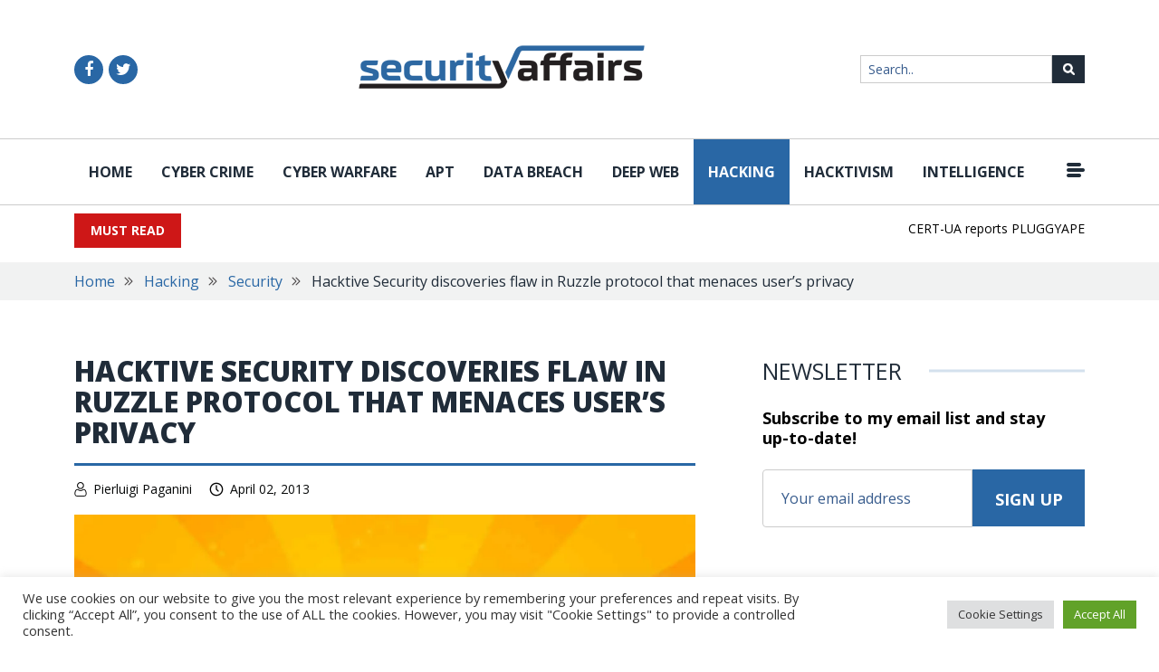

--- FILE ---
content_type: text/html; charset=UTF-8
request_url: https://securityaffairs.com/13354/hacking/hacktive-security-flaw-ruzzle-menaces-privacy.html
body_size: 24837
content:
<!DOCTYPE html>
<html lang="en-US">

<head>
    <meta charset="UTF-8">
    <meta http-equiv="X-UA-Compatible" content="IE=edge">
    <meta name="viewport" content="width=device-width, initial-scale=1.0, maximum-scale=1, user-scalable=no">
    <link rel="shortcut icon" href="https://securityaffairs.com/wp-content/themes/security_affairs/images/favicon.ico" alt="" />

	<meta name='robots' content='index, follow, max-image-preview:large, max-snippet:-1, max-video-preview:-1' />

	<!-- This site is optimized with the Yoast SEO plugin v26.7 - https://yoast.com/wordpress/plugins/seo/ -->
	<title>Hacktive Security discoveries flaw in Ruzzle protocol that menaces user&#039;s privacy - Security Affairs</title>
	<link rel="canonical" href="https://securityaffairs.com/13354/hacking/hacktive-security-flaw-ruzzle-menaces-privacy.html" />
	<meta property="og:locale" content="en_US" />
	<meta property="og:type" content="article" />
	<meta property="og:title" content="Hacktive Security discoveries flaw in Ruzzle protocol that menaces user&#039;s privacy - Security Affairs" />
	<meta property="og:description" content="Researchers at Hacktive Security, an independent security consulting company, have demonstrated how much insidious could be a so a simple and crimeless large scale application. We are in the digital era, everything is connected to the large networks and applications benefit of even more complex devices that deeply interact with the owner, in this scenario [&hellip;]" />
	<meta property="og:url" content="https://securityaffairs.com/13354/hacking/hacktive-security-flaw-ruzzle-menaces-privacy.html" />
	<meta property="og:site_name" content="Security Affairs" />
	<meta property="article:publisher" content="https://www.facebook.com/sec.affairs/" />
	<meta property="article:author" content="https://www.facebook.com/sec.affairs" />
	<meta property="article:published_time" content="2013-04-02T06:46:37+00:00" />
	<meta property="article:modified_time" content="2013-04-02T06:48:23+00:00" />
	<meta property="og:image" content="https://i0.wp.com/securityaffairs.com/wp-content/uploads/2013/04/ruzpwn.jpg?fit=1024%2C768&ssl=1" />
	<meta property="og:image:width" content="1024" />
	<meta property="og:image:height" content="768" />
	<meta property="og:image:type" content="image/jpeg" />
	<meta name="author" content="Pierluigi Paganini" />
	<meta name="twitter:card" content="summary_large_image" />
	<meta name="twitter:creator" content="@securityaffairs" />
	<meta name="twitter:site" content="@securityaffairs" />
	<meta name="twitter:label1" content="Written by" />
	<meta name="twitter:data1" content="Pierluigi Paganini" />
	<meta name="twitter:label2" content="Est. reading time" />
	<meta name="twitter:data2" content="5 minutes" />
	<script type="application/ld+json" class="yoast-schema-graph">{"@context":"https://schema.org","@graph":[{"@type":"Article","@id":"https://securityaffairs.com/13354/hacking/hacktive-security-flaw-ruzzle-menaces-privacy.html#article","isPartOf":{"@id":"https://securityaffairs.com/13354/hacking/hacktive-security-flaw-ruzzle-menaces-privacy.html"},"author":{"name":"Pierluigi Paganini","@id":"https://securityaffairs.com/#/schema/person/919f4eac925343455dfcc8e063d0446a"},"headline":"Hacktive Security discoveries flaw in Ruzzle protocol that menaces user&#8217;s privacy","datePublished":"2013-04-02T06:46:37+00:00","dateModified":"2013-04-02T06:48:23+00:00","mainEntityOfPage":{"@id":"https://securityaffairs.com/13354/hacking/hacktive-security-flaw-ruzzle-menaces-privacy.html"},"wordCount":1075,"image":{"@id":"https://securityaffairs.com/13354/hacking/hacktive-security-flaw-ruzzle-menaces-privacy.html#primaryimage"},"thumbnailUrl":"https://i0.wp.com/securityaffairs.com/wp-content/uploads/2013/04/ruzpwn.jpg?fit=1024%2C768&ssl=1","keywords":["Hacktive Security","mobile","privacy","Ruzzle"],"articleSection":["Hacking","Security"],"inLanguage":"en-US"},{"@type":"WebPage","@id":"https://securityaffairs.com/13354/hacking/hacktive-security-flaw-ruzzle-menaces-privacy.html","url":"https://securityaffairs.com/13354/hacking/hacktive-security-flaw-ruzzle-menaces-privacy.html","name":"Hacktive Security discoveries flaw in Ruzzle protocol that menaces user's privacy - Security Affairs","isPartOf":{"@id":"https://securityaffairs.com/#website"},"primaryImageOfPage":{"@id":"https://securityaffairs.com/13354/hacking/hacktive-security-flaw-ruzzle-menaces-privacy.html#primaryimage"},"image":{"@id":"https://securityaffairs.com/13354/hacking/hacktive-security-flaw-ruzzle-menaces-privacy.html#primaryimage"},"thumbnailUrl":"https://i0.wp.com/securityaffairs.com/wp-content/uploads/2013/04/ruzpwn.jpg?fit=1024%2C768&ssl=1","datePublished":"2013-04-02T06:46:37+00:00","dateModified":"2013-04-02T06:48:23+00:00","author":{"@id":"https://securityaffairs.com/#/schema/person/919f4eac925343455dfcc8e063d0446a"},"inLanguage":"en-US","potentialAction":[{"@type":"ReadAction","target":["https://securityaffairs.com/13354/hacking/hacktive-security-flaw-ruzzle-menaces-privacy.html"]}]},{"@type":"ImageObject","inLanguage":"en-US","@id":"https://securityaffairs.com/13354/hacking/hacktive-security-flaw-ruzzle-menaces-privacy.html#primaryimage","url":"https://i0.wp.com/securityaffairs.com/wp-content/uploads/2013/04/ruzpwn.jpg?fit=1024%2C768&ssl=1","contentUrl":"https://i0.wp.com/securityaffairs.com/wp-content/uploads/2013/04/ruzpwn.jpg?fit=1024%2C768&ssl=1","width":1024,"height":768},{"@type":"WebSite","@id":"https://securityaffairs.com/#website","url":"https://securityaffairs.com/","name":"Security Affairs","description":"Read, think, share … Security is everyone&#039;s responsibility","potentialAction":[{"@type":"SearchAction","target":{"@type":"EntryPoint","urlTemplate":"https://securityaffairs.com/?s={search_term_string}"},"query-input":{"@type":"PropertyValueSpecification","valueRequired":true,"valueName":"search_term_string"}}],"inLanguage":"en-US"},{"@type":"Person","@id":"https://securityaffairs.com/#/schema/person/919f4eac925343455dfcc8e063d0446a","name":"Pierluigi Paganini","image":{"@type":"ImageObject","inLanguage":"en-US","@id":"https://securityaffairs.com/#/schema/person/image/","url":"https://secure.gravatar.com/avatar/2aeb5744c216cabebda51ab7c25f0449c30ae1b2bc0500b287ec4b8b673c0a69?s=96&d=mm&r=g","contentUrl":"https://secure.gravatar.com/avatar/2aeb5744c216cabebda51ab7c25f0449c30ae1b2bc0500b287ec4b8b673c0a69?s=96&d=mm&r=g","caption":"Pierluigi Paganini"},"description":"Pierluigi Paganini is member of the ENISA (European Union Agency for Network and Information Security) Threat Landscape Stakeholder Group and Cyber G7 Group, he is also a Security Evangelist, Security Analyst and Freelance Writer. Editor-in-Chief at \"Cyber Defense Magazine\", Pierluigi is a cyber security expert with over 20 years experience in the field, he is Certified Ethical Hacker at EC Council in London. The passion for writing and a strong belief that security is founded on sharing and awareness led Pierluigi to find the security blog \"Security Affairs\" recently named a Top National Security Resource for US. Pierluigi is a member of the \"The Hacker News\" team and he is a writer for some major publications in the field such as Cyber War Zone, ICTTF, Infosec Island, Infosec Institute, The Hacker News Magazine and for many other Security magazines. Author of the Books \"The Deep Dark Web\" and “Digital Virtual Currency and Bitcoin”.","sameAs":["https://www.facebook.com/sec.affairs","https://x.com/securityaffairs"]}]}</script>
	<!-- / Yoast SEO plugin. -->


<link rel="amphtml" href="https://securityaffairs.com/13354/hacking/hacktive-security-flaw-ruzzle-menaces-privacy.html?amp" /><meta name="generator" content="AMP for WP 1.1.11"/><link rel='dns-prefetch' href='//platform-api.sharethis.com' />
<link rel='dns-prefetch' href='//www.googletagmanager.com' />
<link rel='dns-prefetch' href='//stats.wp.com' />
<link rel='preconnect' href='//i0.wp.com' />
<link rel='preconnect' href='//c0.wp.com' />
<link rel="alternate" title="oEmbed (JSON)" type="application/json+oembed" href="https://securityaffairs.com/wp-json/oembed/1.0/embed?url=https%3A%2F%2Fsecurityaffairs.com%2F13354%2Fhacking%2Fhacktive-security-flaw-ruzzle-menaces-privacy.html" />
<link rel="alternate" title="oEmbed (XML)" type="text/xml+oembed" href="https://securityaffairs.com/wp-json/oembed/1.0/embed?url=https%3A%2F%2Fsecurityaffairs.com%2F13354%2Fhacking%2Fhacktive-security-flaw-ruzzle-menaces-privacy.html&#038;format=xml" />
<!-- securityaffairs.com is managing ads with Advanced Ads 2.0.16 – https://wpadvancedads.com/ --><script id="secur-ready">
			/**
 * Wait for the page to be ready before firing JS.
 *
 * @param {function} callback - A callable function to be executed.
 * @param {string} [requestedState=complete] - document.readyState to wait for. Defaults to 'complete', can be 'interactive'.
 */
window.advanced_ads_ready = function ( callback, requestedState ) {
	requestedState = requestedState || 'complete';
	var checkState = function ( state ) {
		return requestedState === 'interactive' ? state !== 'loading' : state === 'complete';
	};

	// If we have reached the correct state, fire the callback.
	if ( checkState( document.readyState ) ) {
		callback();
		return;
	}
	// We are not yet in the correct state, attach an event handler, only fire once if the requested state is 'interactive'.
	document.addEventListener( 'readystatechange', function ( event ) {
		if ( checkState( event.target.readyState ) ) {
			callback();
		}
	}, {once: requestedState === 'interactive'} );
};

window.advanced_ads_ready_queue = window.advanced_ads_ready_queue || [];
		</script>
		<style id='wp-img-auto-sizes-contain-inline-css' type='text/css'>
img:is([sizes=auto i],[sizes^="auto," i]){contain-intrinsic-size:3000px 1500px}
/*# sourceURL=wp-img-auto-sizes-contain-inline-css */
</style>
<style id='wp-emoji-styles-inline-css' type='text/css'>

	img.wp-smiley, img.emoji {
		display: inline !important;
		border: none !important;
		box-shadow: none !important;
		height: 1em !important;
		width: 1em !important;
		margin: 0 0.07em !important;
		vertical-align: -0.1em !important;
		background: none !important;
		padding: 0 !important;
	}
/*# sourceURL=wp-emoji-styles-inline-css */
</style>
<style id='wp-block-library-inline-css' type='text/css'>
:root{
  --wp-block-synced-color:#7a00df;
  --wp-block-synced-color--rgb:122, 0, 223;
  --wp-bound-block-color:var(--wp-block-synced-color);
  --wp-editor-canvas-background:#ddd;
  --wp-admin-theme-color:#007cba;
  --wp-admin-theme-color--rgb:0, 124, 186;
  --wp-admin-theme-color-darker-10:#006ba1;
  --wp-admin-theme-color-darker-10--rgb:0, 107, 160.5;
  --wp-admin-theme-color-darker-20:#005a87;
  --wp-admin-theme-color-darker-20--rgb:0, 90, 135;
  --wp-admin-border-width-focus:2px;
}
@media (min-resolution:192dpi){
  :root{
    --wp-admin-border-width-focus:1.5px;
  }
}
.wp-element-button{
  cursor:pointer;
}

:root .has-very-light-gray-background-color{
  background-color:#eee;
}
:root .has-very-dark-gray-background-color{
  background-color:#313131;
}
:root .has-very-light-gray-color{
  color:#eee;
}
:root .has-very-dark-gray-color{
  color:#313131;
}
:root .has-vivid-green-cyan-to-vivid-cyan-blue-gradient-background{
  background:linear-gradient(135deg, #00d084, #0693e3);
}
:root .has-purple-crush-gradient-background{
  background:linear-gradient(135deg, #34e2e4, #4721fb 50%, #ab1dfe);
}
:root .has-hazy-dawn-gradient-background{
  background:linear-gradient(135deg, #faaca8, #dad0ec);
}
:root .has-subdued-olive-gradient-background{
  background:linear-gradient(135deg, #fafae1, #67a671);
}
:root .has-atomic-cream-gradient-background{
  background:linear-gradient(135deg, #fdd79a, #004a59);
}
:root .has-nightshade-gradient-background{
  background:linear-gradient(135deg, #330968, #31cdcf);
}
:root .has-midnight-gradient-background{
  background:linear-gradient(135deg, #020381, #2874fc);
}
:root{
  --wp--preset--font-size--normal:16px;
  --wp--preset--font-size--huge:42px;
}

.has-regular-font-size{
  font-size:1em;
}

.has-larger-font-size{
  font-size:2.625em;
}

.has-normal-font-size{
  font-size:var(--wp--preset--font-size--normal);
}

.has-huge-font-size{
  font-size:var(--wp--preset--font-size--huge);
}

.has-text-align-center{
  text-align:center;
}

.has-text-align-left{
  text-align:left;
}

.has-text-align-right{
  text-align:right;
}

.has-fit-text{
  white-space:nowrap !important;
}

#end-resizable-editor-section{
  display:none;
}

.aligncenter{
  clear:both;
}

.items-justified-left{
  justify-content:flex-start;
}

.items-justified-center{
  justify-content:center;
}

.items-justified-right{
  justify-content:flex-end;
}

.items-justified-space-between{
  justify-content:space-between;
}

.screen-reader-text{
  border:0;
  clip-path:inset(50%);
  height:1px;
  margin:-1px;
  overflow:hidden;
  padding:0;
  position:absolute;
  width:1px;
  word-wrap:normal !important;
}

.screen-reader-text:focus{
  background-color:#ddd;
  clip-path:none;
  color:#444;
  display:block;
  font-size:1em;
  height:auto;
  left:5px;
  line-height:normal;
  padding:15px 23px 14px;
  text-decoration:none;
  top:5px;
  width:auto;
  z-index:100000;
}
html :where(.has-border-color){
  border-style:solid;
}

html :where([style*=border-top-color]){
  border-top-style:solid;
}

html :where([style*=border-right-color]){
  border-right-style:solid;
}

html :where([style*=border-bottom-color]){
  border-bottom-style:solid;
}

html :where([style*=border-left-color]){
  border-left-style:solid;
}

html :where([style*=border-width]){
  border-style:solid;
}

html :where([style*=border-top-width]){
  border-top-style:solid;
}

html :where([style*=border-right-width]){
  border-right-style:solid;
}

html :where([style*=border-bottom-width]){
  border-bottom-style:solid;
}

html :where([style*=border-left-width]){
  border-left-style:solid;
}
html :where(img[class*=wp-image-]){
  height:auto;
  max-width:100%;
}
:where(figure){
  margin:0 0 1em;
}

html :where(.is-position-sticky){
  --wp-admin--admin-bar--position-offset:var(--wp-admin--admin-bar--height, 0px);
}

@media screen and (max-width:600px){
  html :where(.is-position-sticky){
    --wp-admin--admin-bar--position-offset:0px;
  }
}

/*# sourceURL=wp-block-library-inline-css */
</style><style id='global-styles-inline-css' type='text/css'>
:root{--wp--preset--aspect-ratio--square: 1;--wp--preset--aspect-ratio--4-3: 4/3;--wp--preset--aspect-ratio--3-4: 3/4;--wp--preset--aspect-ratio--3-2: 3/2;--wp--preset--aspect-ratio--2-3: 2/3;--wp--preset--aspect-ratio--16-9: 16/9;--wp--preset--aspect-ratio--9-16: 9/16;--wp--preset--color--black: #000000;--wp--preset--color--cyan-bluish-gray: #abb8c3;--wp--preset--color--white: #ffffff;--wp--preset--color--pale-pink: #f78da7;--wp--preset--color--vivid-red: #cf2e2e;--wp--preset--color--luminous-vivid-orange: #ff6900;--wp--preset--color--luminous-vivid-amber: #fcb900;--wp--preset--color--light-green-cyan: #7bdcb5;--wp--preset--color--vivid-green-cyan: #00d084;--wp--preset--color--pale-cyan-blue: #8ed1fc;--wp--preset--color--vivid-cyan-blue: #0693e3;--wp--preset--color--vivid-purple: #9b51e0;--wp--preset--gradient--vivid-cyan-blue-to-vivid-purple: linear-gradient(135deg,rgb(6,147,227) 0%,rgb(155,81,224) 100%);--wp--preset--gradient--light-green-cyan-to-vivid-green-cyan: linear-gradient(135deg,rgb(122,220,180) 0%,rgb(0,208,130) 100%);--wp--preset--gradient--luminous-vivid-amber-to-luminous-vivid-orange: linear-gradient(135deg,rgb(252,185,0) 0%,rgb(255,105,0) 100%);--wp--preset--gradient--luminous-vivid-orange-to-vivid-red: linear-gradient(135deg,rgb(255,105,0) 0%,rgb(207,46,46) 100%);--wp--preset--gradient--very-light-gray-to-cyan-bluish-gray: linear-gradient(135deg,rgb(238,238,238) 0%,rgb(169,184,195) 100%);--wp--preset--gradient--cool-to-warm-spectrum: linear-gradient(135deg,rgb(74,234,220) 0%,rgb(151,120,209) 20%,rgb(207,42,186) 40%,rgb(238,44,130) 60%,rgb(251,105,98) 80%,rgb(254,248,76) 100%);--wp--preset--gradient--blush-light-purple: linear-gradient(135deg,rgb(255,206,236) 0%,rgb(152,150,240) 100%);--wp--preset--gradient--blush-bordeaux: linear-gradient(135deg,rgb(254,205,165) 0%,rgb(254,45,45) 50%,rgb(107,0,62) 100%);--wp--preset--gradient--luminous-dusk: linear-gradient(135deg,rgb(255,203,112) 0%,rgb(199,81,192) 50%,rgb(65,88,208) 100%);--wp--preset--gradient--pale-ocean: linear-gradient(135deg,rgb(255,245,203) 0%,rgb(182,227,212) 50%,rgb(51,167,181) 100%);--wp--preset--gradient--electric-grass: linear-gradient(135deg,rgb(202,248,128) 0%,rgb(113,206,126) 100%);--wp--preset--gradient--midnight: linear-gradient(135deg,rgb(2,3,129) 0%,rgb(40,116,252) 100%);--wp--preset--font-size--small: 13px;--wp--preset--font-size--medium: 20px;--wp--preset--font-size--large: 36px;--wp--preset--font-size--x-large: 42px;--wp--preset--spacing--20: 0.44rem;--wp--preset--spacing--30: 0.67rem;--wp--preset--spacing--40: 1rem;--wp--preset--spacing--50: 1.5rem;--wp--preset--spacing--60: 2.25rem;--wp--preset--spacing--70: 3.38rem;--wp--preset--spacing--80: 5.06rem;--wp--preset--shadow--natural: 6px 6px 9px rgba(0, 0, 0, 0.2);--wp--preset--shadow--deep: 12px 12px 50px rgba(0, 0, 0, 0.4);--wp--preset--shadow--sharp: 6px 6px 0px rgba(0, 0, 0, 0.2);--wp--preset--shadow--outlined: 6px 6px 0px -3px rgb(255, 255, 255), 6px 6px rgb(0, 0, 0);--wp--preset--shadow--crisp: 6px 6px 0px rgb(0, 0, 0);}:where(.is-layout-flex){gap: 0.5em;}:where(.is-layout-grid){gap: 0.5em;}body .is-layout-flex{display: flex;}.is-layout-flex{flex-wrap: wrap;align-items: center;}.is-layout-flex > :is(*, div){margin: 0;}body .is-layout-grid{display: grid;}.is-layout-grid > :is(*, div){margin: 0;}:where(.wp-block-columns.is-layout-flex){gap: 2em;}:where(.wp-block-columns.is-layout-grid){gap: 2em;}:where(.wp-block-post-template.is-layout-flex){gap: 1.25em;}:where(.wp-block-post-template.is-layout-grid){gap: 1.25em;}.has-black-color{color: var(--wp--preset--color--black) !important;}.has-cyan-bluish-gray-color{color: var(--wp--preset--color--cyan-bluish-gray) !important;}.has-white-color{color: var(--wp--preset--color--white) !important;}.has-pale-pink-color{color: var(--wp--preset--color--pale-pink) !important;}.has-vivid-red-color{color: var(--wp--preset--color--vivid-red) !important;}.has-luminous-vivid-orange-color{color: var(--wp--preset--color--luminous-vivid-orange) !important;}.has-luminous-vivid-amber-color{color: var(--wp--preset--color--luminous-vivid-amber) !important;}.has-light-green-cyan-color{color: var(--wp--preset--color--light-green-cyan) !important;}.has-vivid-green-cyan-color{color: var(--wp--preset--color--vivid-green-cyan) !important;}.has-pale-cyan-blue-color{color: var(--wp--preset--color--pale-cyan-blue) !important;}.has-vivid-cyan-blue-color{color: var(--wp--preset--color--vivid-cyan-blue) !important;}.has-vivid-purple-color{color: var(--wp--preset--color--vivid-purple) !important;}.has-black-background-color{background-color: var(--wp--preset--color--black) !important;}.has-cyan-bluish-gray-background-color{background-color: var(--wp--preset--color--cyan-bluish-gray) !important;}.has-white-background-color{background-color: var(--wp--preset--color--white) !important;}.has-pale-pink-background-color{background-color: var(--wp--preset--color--pale-pink) !important;}.has-vivid-red-background-color{background-color: var(--wp--preset--color--vivid-red) !important;}.has-luminous-vivid-orange-background-color{background-color: var(--wp--preset--color--luminous-vivid-orange) !important;}.has-luminous-vivid-amber-background-color{background-color: var(--wp--preset--color--luminous-vivid-amber) !important;}.has-light-green-cyan-background-color{background-color: var(--wp--preset--color--light-green-cyan) !important;}.has-vivid-green-cyan-background-color{background-color: var(--wp--preset--color--vivid-green-cyan) !important;}.has-pale-cyan-blue-background-color{background-color: var(--wp--preset--color--pale-cyan-blue) !important;}.has-vivid-cyan-blue-background-color{background-color: var(--wp--preset--color--vivid-cyan-blue) !important;}.has-vivid-purple-background-color{background-color: var(--wp--preset--color--vivid-purple) !important;}.has-black-border-color{border-color: var(--wp--preset--color--black) !important;}.has-cyan-bluish-gray-border-color{border-color: var(--wp--preset--color--cyan-bluish-gray) !important;}.has-white-border-color{border-color: var(--wp--preset--color--white) !important;}.has-pale-pink-border-color{border-color: var(--wp--preset--color--pale-pink) !important;}.has-vivid-red-border-color{border-color: var(--wp--preset--color--vivid-red) !important;}.has-luminous-vivid-orange-border-color{border-color: var(--wp--preset--color--luminous-vivid-orange) !important;}.has-luminous-vivid-amber-border-color{border-color: var(--wp--preset--color--luminous-vivid-amber) !important;}.has-light-green-cyan-border-color{border-color: var(--wp--preset--color--light-green-cyan) !important;}.has-vivid-green-cyan-border-color{border-color: var(--wp--preset--color--vivid-green-cyan) !important;}.has-pale-cyan-blue-border-color{border-color: var(--wp--preset--color--pale-cyan-blue) !important;}.has-vivid-cyan-blue-border-color{border-color: var(--wp--preset--color--vivid-cyan-blue) !important;}.has-vivid-purple-border-color{border-color: var(--wp--preset--color--vivid-purple) !important;}.has-vivid-cyan-blue-to-vivid-purple-gradient-background{background: var(--wp--preset--gradient--vivid-cyan-blue-to-vivid-purple) !important;}.has-light-green-cyan-to-vivid-green-cyan-gradient-background{background: var(--wp--preset--gradient--light-green-cyan-to-vivid-green-cyan) !important;}.has-luminous-vivid-amber-to-luminous-vivid-orange-gradient-background{background: var(--wp--preset--gradient--luminous-vivid-amber-to-luminous-vivid-orange) !important;}.has-luminous-vivid-orange-to-vivid-red-gradient-background{background: var(--wp--preset--gradient--luminous-vivid-orange-to-vivid-red) !important;}.has-very-light-gray-to-cyan-bluish-gray-gradient-background{background: var(--wp--preset--gradient--very-light-gray-to-cyan-bluish-gray) !important;}.has-cool-to-warm-spectrum-gradient-background{background: var(--wp--preset--gradient--cool-to-warm-spectrum) !important;}.has-blush-light-purple-gradient-background{background: var(--wp--preset--gradient--blush-light-purple) !important;}.has-blush-bordeaux-gradient-background{background: var(--wp--preset--gradient--blush-bordeaux) !important;}.has-luminous-dusk-gradient-background{background: var(--wp--preset--gradient--luminous-dusk) !important;}.has-pale-ocean-gradient-background{background: var(--wp--preset--gradient--pale-ocean) !important;}.has-electric-grass-gradient-background{background: var(--wp--preset--gradient--electric-grass) !important;}.has-midnight-gradient-background{background: var(--wp--preset--gradient--midnight) !important;}.has-small-font-size{font-size: var(--wp--preset--font-size--small) !important;}.has-medium-font-size{font-size: var(--wp--preset--font-size--medium) !important;}.has-large-font-size{font-size: var(--wp--preset--font-size--large) !important;}.has-x-large-font-size{font-size: var(--wp--preset--font-size--x-large) !important;}
/*# sourceURL=global-styles-inline-css */
</style>
<style id='core-block-supports-inline-css' type='text/css'>
/**
 * Core styles: block-supports
 */

/*# sourceURL=core-block-supports-inline-css */
</style>

<style id='classic-theme-styles-inline-css' type='text/css'>
/**
 * These rules are needed for backwards compatibility.
 * They should match the button element rules in the base theme.json file.
 */
.wp-block-button__link {
	color: #ffffff;
	background-color: #32373c;
	border-radius: 9999px; /* 100% causes an oval, but any explicit but really high value retains the pill shape. */

	/* This needs a low specificity so it won't override the rules from the button element if defined in theme.json. */
	box-shadow: none;
	text-decoration: none;

	/* The extra 2px are added to size solids the same as the outline versions.*/
	padding: calc(0.667em + 2px) calc(1.333em + 2px);

	font-size: 1.125em;
}

.wp-block-file__button {
	background: #32373c;
	color: #ffffff;
	text-decoration: none;
}

/*# sourceURL=/wp-includes/css/classic-themes.css */
</style>
<link rel='stylesheet' id='contact-form-7-css' href='https://securityaffairs.com/wp-content/plugins/contact-form-7/includes/css/styles.css?ver=6.1.4' type='text/css' media='all' />
<link rel='stylesheet' id='cookie-law-info-css' href='https://securityaffairs.com/wp-content/plugins/cookie-law-info/legacy/public/css/cookie-law-info-public.css?ver=3.3.9.1' type='text/css' media='all' />
<link rel='stylesheet' id='cookie-law-info-gdpr-css' href='https://securityaffairs.com/wp-content/plugins/cookie-law-info/legacy/public/css/cookie-law-info-gdpr.css?ver=3.3.9.1' type='text/css' media='all' />
<link rel='stylesheet' id='share-this-share-buttons-sticky-css' href='https://securityaffairs.com/wp-content/plugins/sharethis-share-buttons/css/mu-style.css?ver=1737483662' type='text/css' media='all' />
<link rel='stylesheet' id='mc4wp-form-basic-css' href='https://securityaffairs.com/wp-content/plugins/mailchimp-for-wp/assets/css/form-basic.css?ver=4.10.9' type='text/css' media='all' />
<link rel='stylesheet' id='security-affairs-bootstrap-style-css' href='https://securityaffairs.com/wp-content/themes/security_affairs/css/bootstrap.min.css?ver=1.0.9' type='text/css' media='all' />
<link rel='stylesheet' id='security-affairs-plugins-style-css' href='https://securityaffairs.com/wp-content/themes/security_affairs/css/plugins.css?ver=1.0.9' type='text/css' media='all' />
<link rel='stylesheet' id='security-affairs-animation-style-css' href='https://securityaffairs.com/wp-content/themes/security_affairs/css/animation.css?ver=1.0.9' type='text/css' media='all' />
<link rel='stylesheet' id='security-affairs-selecttwo-style-css' href='https://securityaffairs.com/wp-content/themes/security_affairs/css/select2.min.css?ver=1.0.9' type='text/css' media='all' />
<link rel='stylesheet' id='security-affairs-bootstrap-timepicker-style-css' href='https://securityaffairs.com/wp-content/themes/security_affairs/css/bootstrap-datetimepicker.min.css?ver=1.0.9' type='text/css' media='all' />
<link rel='stylesheet' id='security-affairs-main-style-css' href='https://securityaffairs.com/wp-content/themes/security_affairs/css/style.css?ver=1.0.9' type='text/css' media='all' />
<link rel='stylesheet' id='security-affairs-slick-style-css' href='https://securityaffairs.com/wp-content/themes/security_affairs/slick/slick.css?ver=1.0.9' type='text/css' media='all' />
<script type="text/javascript" src="https://c0.wp.com/c/6.9/wp-includes/js/jquery/jquery.js" id="jquery-core-js"></script>
<script type="text/javascript" src="https://c0.wp.com/c/6.9/wp-includes/js/jquery/jquery-migrate.js" id="jquery-migrate-js"></script>
<script type="text/javascript" id="cookie-law-info-js-extra">
/* <![CDATA[ */
var Cli_Data = {"nn_cookie_ids":[],"cookielist":[],"non_necessary_cookies":[],"ccpaEnabled":"","ccpaRegionBased":"","ccpaBarEnabled":"","strictlyEnabled":["necessary","obligatoire"],"ccpaType":"gdpr","js_blocking":"","custom_integration":"","triggerDomRefresh":"","secure_cookies":""};
var cli_cookiebar_settings = {"animate_speed_hide":"500","animate_speed_show":"500","background":"#FFF","border":"#b1a6a6c2","border_on":"","button_1_button_colour":"#61a229","button_1_button_hover":"#4e8221","button_1_link_colour":"#fff","button_1_as_button":"1","button_1_new_win":"","button_2_button_colour":"#333","button_2_button_hover":"#292929","button_2_link_colour":"#444","button_2_as_button":"","button_2_hidebar":"","button_3_button_colour":"#dedfe0","button_3_button_hover":"#b2b2b3","button_3_link_colour":"#333333","button_3_as_button":"1","button_3_new_win":"","button_4_button_colour":"#dedfe0","button_4_button_hover":"#b2b2b3","button_4_link_colour":"#333333","button_4_as_button":"1","button_7_button_colour":"#61a229","button_7_button_hover":"#4e8221","button_7_link_colour":"#fff","button_7_as_button":"1","button_7_new_win":"","font_family":"inherit","header_fix":"","notify_animate_hide":"1","notify_animate_show":"","notify_div_id":"#cookie-law-info-bar","notify_position_horizontal":"right","notify_position_vertical":"bottom","scroll_close":"","scroll_close_reload":"","accept_close_reload":"","reject_close_reload":"","showagain_tab":"","showagain_background":"#fff","showagain_border":"#000","showagain_div_id":"#cookie-law-info-again","showagain_x_position":"100px","text":"#333333","show_once_yn":"","show_once":"10000","logging_on":"","as_popup":"","popup_overlay":"1","bar_heading_text":"","cookie_bar_as":"banner","popup_showagain_position":"bottom-right","widget_position":"left"};
var log_object = {"ajax_url":"https://securityaffairs.com/wp-admin/admin-ajax.php"};
//# sourceURL=cookie-law-info-js-extra
/* ]]> */
</script>
<script type="text/javascript" src="https://securityaffairs.com/wp-content/plugins/cookie-law-info/legacy/public/js/cookie-law-info-public.js?ver=3.3.9.1" id="cookie-law-info-js"></script>
<script type="text/javascript" src="//platform-api.sharethis.com/js/sharethis.js?ver=2.3.4#property=65f850d4db40be00131d1c63&amp;product=-buttons&amp;source=sharethis-share-buttons-wordpress" id="share-this-share-buttons-mu-js"></script>
<script type="text/javascript" src="//platform-api.sharethis.com/js/sharethis.js?ver=8.4.6#property=63aa5463b92caa0012f81022&amp;product=gdpr-compliance-tool-v2&amp;source=simple-share-buttons-adder-wordpress" id="simple-share-buttons-adder-mu-js"></script>

<!-- Google tag (gtag.js) snippet added by Site Kit -->
<!-- Google Analytics snippet added by Site Kit -->
<script type="text/javascript" src="https://www.googletagmanager.com/gtag/js?id=G-8ZWTX5HC4Z" id="google_gtagjs-js" async></script>
<script type="text/javascript" id="google_gtagjs-js-after">
/* <![CDATA[ */
window.dataLayer = window.dataLayer || [];function gtag(){dataLayer.push(arguments);}
gtag("set","linker",{"domains":["securityaffairs.com"]});
gtag("js", new Date());
gtag("set", "developer_id.dZTNiMT", true);
gtag("config", "G-8ZWTX5HC4Z");
//# sourceURL=google_gtagjs-js-after
/* ]]> */
</script>
<link rel="https://api.w.org/" href="https://securityaffairs.com/wp-json/" /><link rel="alternate" title="JSON" type="application/json" href="https://securityaffairs.com/wp-json/wp/v2/posts/13354" /><link rel="EditURI" type="application/rsd+xml" title="RSD" href="https://securityaffairs.com/xmlrpc.php?rsd" />

<link rel='shortlink' href='https://securityaffairs.com/?p=13354' />
<meta name="generator" content="Site Kit by Google 1.170.0" />	<style>img#wpstats{display:none}</style>
		
<!-- Google Tag Manager -->
<script async src="https://www.googletagmanager.com/gtag/js?id=G-NPN4VEKBTY"></script>
<script>
  window.dataLayer = window.dataLayer || [];
  function gtag(){dataLayer.push(arguments);}
  gtag('js', new Date());

  gtag('config', 'G-NPN4VEKBTY');
</script>
<!-- End Google Tag Manager -->
<!-- Start VLI -->
<!-- End VLI -->
</head>

<body class="wp-singular post-template-default single single-post postid-13354 single-format-standard wp-theme-security_affairs page-id-13354 aa-prefix-secur-">
<!-- Google Tag Manager (noscript) -->
<noscript><iframe src="https://www.googletagmanager.com/ns.html?id=GTM-PLPJ653"
height="0" width="0" style="display:none;visibility:hidden"></iframe></noscript>
<!-- End Google Tag Manager (noscript) -->
</head>

<body class="wp-singular post-template-default single single-post postid-13354 single-format-standard wp-theme-security_affairs page-id-13354 aa-prefix-secur-">

<!-- START VLI stop video in header on index -->
<!-- END VLI stop video in header on index -->
<!------header start------->
<header class="site-header">
    <div class="site-header-top">
        <div class="container">
            <div class="site-header-top-inner">
                <div class="header-top-left">
                    <a href="javascript:void(0);" class="menu-icon-mb d-lg-none" id="menu-toggle"><img src="https://securityaffairs.com/wp-content/themes/security_affairs/images/menu-icon.svg" alt="" /></a>
                    <div class="social-media-links">
                                                <a target="_blank" href="https://www.facebook.com/sec.affairs/"><i class="fa fa-facebook" aria-hidden="true"></i></a>                                                <a target="_blank" href="https://twitter.com/securityaffairs"><i class="fa fa-twitter" aria-hidden="true"></i></a>                    </div>
                </div>
                <div class="logo-wrap">
                    <a href="https://securityaffairs.com" class="site-logo"><img src="https://securityaffairs.com/wp-content/uploads/2023/08/logo.png" alt="" /></a>
                </div>
                <div class="search-field">
                    <form method="get" action="https://securityaffairs.com">
                        <input type="search" name="s" placeholder="Search.." class="site-search-field" value="">
                        <input type="submit" class="sm-icon"> 
                    </form>
                </div>
            </div>
        </div>
    </div>
    <div class="site-header-mid">
        <div class="container">
            <div class="site-header-mid-inner">
                <div class="primary-nav">
                    <span class="close-btn d-lg-none"><i class="fa fa-times" aria-hidden="true"></i></span>
                    <div class="menu-secondary-menu-container"><ul id="menu-secondary-menu" class="menu"><li id="menu-item-33694" class="menu-item menu-item-type-custom menu-item-object-custom menu-item-home menu-item-33694"><a href="https://securityaffairs.com/">Home</a></li>
<li id="menu-item-33685" class="menu-item menu-item-type-taxonomy menu-item-object-category menu-item-33685"><a href="https://securityaffairs.com/category/cyber-crime">Cyber Crime</a></li>
<li id="menu-item-33688" class="menu-item menu-item-type-taxonomy menu-item-object-category menu-item-33688"><a href="https://securityaffairs.com/category/cyber-warfare-2">Cyber warfare</a></li>
<li id="menu-item-54431" class="menu-item menu-item-type-taxonomy menu-item-object-category menu-item-54431"><a href="https://securityaffairs.com/category/apt">APT</a></li>
<li id="menu-item-40937" class="menu-item menu-item-type-taxonomy menu-item-object-category menu-item-40937"><a href="https://securityaffairs.com/category/data-breach">Data Breach</a></li>
<li id="menu-item-45826" class="menu-item menu-item-type-taxonomy menu-item-object-category menu-item-45826"><a href="https://securityaffairs.com/category/deep-web">Deep Web</a></li>
<li id="menu-item-33684" class="menu-item menu-item-type-taxonomy menu-item-object-category current-post-ancestor current-menu-parent current-post-parent menu-item-33684"><a href="https://securityaffairs.com/category/hacking">Hacking</a></li>
<li id="menu-item-45827" class="menu-item menu-item-type-taxonomy menu-item-object-category menu-item-45827"><a href="https://securityaffairs.com/category/hacktivism">Hacktivism</a></li>
<li id="menu-item-33687" class="menu-item menu-item-type-taxonomy menu-item-object-category menu-item-33687"><a href="https://securityaffairs.com/category/intelligence">Intelligence</a></li>
<li id="menu-item-185591" class="menu-item menu-item-type-taxonomy menu-item-object-category menu-item-185591"><a href="https://securityaffairs.com/category/ai">Artificial Intelligence</a></li>
<li id="menu-item-45828" class="menu-item menu-item-type-taxonomy menu-item-object-category menu-item-45828"><a href="https://securityaffairs.com/category/iot">Internet of Things</a></li>
<li id="menu-item-33690" class="menu-item menu-item-type-taxonomy menu-item-object-category menu-item-33690"><a href="https://securityaffairs.com/category/laws-and-regulations">Laws and regulations</a></li>
<li id="menu-item-33686" class="menu-item menu-item-type-taxonomy menu-item-object-category menu-item-33686"><a href="https://securityaffairs.com/category/malware">Malware</a></li>
<li id="menu-item-33692" class="menu-item menu-item-type-taxonomy menu-item-object-category menu-item-33692"><a href="https://securityaffairs.com/category/mobile-2">Mobile</a></li>
<li id="menu-item-34461" class="menu-item menu-item-type-taxonomy menu-item-object-category menu-item-34461"><a href="https://securityaffairs.com/category/reports">Reports</a></li>
<li id="menu-item-33683" class="menu-item menu-item-type-taxonomy menu-item-object-category current-post-ancestor current-menu-parent current-post-parent menu-item-33683"><a href="https://securityaffairs.com/category/security">Security</a></li>
<li id="menu-item-33689" class="menu-item menu-item-type-taxonomy menu-item-object-category menu-item-33689"><a href="https://securityaffairs.com/category/social-networks">Social Networks</a></li>
<li id="menu-item-45829" class="menu-item menu-item-type-taxonomy menu-item-object-category menu-item-45829"><a href="https://securityaffairs.com/category/terrorism">Terrorism</a></li>
<li id="menu-item-92738" class="menu-item menu-item-type-taxonomy menu-item-object-category menu-item-92738"><a href="https://securityaffairs.com/category/ics-scada">ICS-SCADA</a></li>
<li id="menu-item-33691" class="menu-item menu-item-type-taxonomy menu-item-object-category menu-item-33691"><a href="https://securityaffairs.com/category/digital-id">Crypto</a></li>
<li id="menu-item-37486" class="menu-item menu-item-type-post_type menu-item-object-page menu-item-37486"><a href="https://securityaffairs.com/extended-cookie-policy">POLICIES</a></li>
<li id="menu-item-34186" class="menu-item menu-item-type-post_type menu-item-object-page menu-item-34186"><a href="https://securityaffairs.com/contact">Contact me</a></li>
</ul></div>                </div>
                <a href="javascript:void(0);" class="menu-icon d-none d-lg-block"><img src="https://securityaffairs.com/wp-content/themes/security_affairs/images/menu-icon.svg" alt="" /></a>
            </div>
        </div>
    </div>
        <div class="site-header-bottom">
        <div class="container">
            <div class="site-header-bottom-inner">
               <a href="https://securityaffairs.com/must-read/"> <div class="btn">MUST READ</div> </a>
                <div class="text-slider-wrap">
                    <marquee width="100%" direction="left" height="" scrollamount="3">
                                            <p style="display: inline-block;" class="mb-0"><a href="https://securityaffairs.com/186910/intelligence/cert-ua-reports-pluggyape-cyberattacks-on-defense-forces.html">CERT-UA reports PLUGGYAPE cyberattacks on defense forces</a></p>
                        <span>&nbsp;|&nbsp;</span>
                                            <p style="display: inline-block;" class="mb-0"><a href="https://securityaffairs.com/186902/security/fortinet-fixed-two-critical-flaws-in-fortifone-and-fortisiem.html">Fortinet fixed two critical flaws in FortiFone and FortiSIEM</a></p>
                        <span>&nbsp;|&nbsp;</span>
                                            <p style="display: inline-block;" class="mb-0"><a href="https://securityaffairs.com/186898/security/u-s-cisa-adds-a-flaw-in-microsoft-windows-to-its-known-exploited-vulnerabilities-catalog.html">U.S. CISA adds a flaw in Microsoft Windows to its Known Exploited Vulnerabilities catalog</a></p>
                        <span>&nbsp;|&nbsp;</span>
                                            <p style="display: inline-block;" class="mb-0"><a href="https://securityaffairs.com/186888/hacking/microsoft-patch-tuesday-security-updates-for-january-2026-fixed-actively-exploited-zero-day.html">Microsoft Patch Tuesday security updates for January 2026 fixed actively exploited zero-day</a></p>
                        <span>&nbsp;|&nbsp;</span>
                                            <p style="display: inline-block;" class="mb-0"><a href="https://securityaffairs.com/186882/cyber-crime/az-monica-hospital-in-belgium-shuts-down-servers-after-cyberattack.html">AZ Monica hospital in Belgium shuts down servers after cyberattack</a></p>
                        <span>&nbsp;|&nbsp;</span>
                                            <p style="display: inline-block;" class="mb-0"><a href="https://securityaffairs.com/186861/cyber-crime/threat-actor-claims-the-theft-of-full-customer-data-from-spanish-energy-firm-endesa.html">Threat actor claims the theft of full customer data from Spanish energy firm Endesa</a></p>
                        <span>&nbsp;|&nbsp;</span>
                                            <p style="display: inline-block;" class="mb-0"><a href="https://securityaffairs.com/186851/cyber-crime/dutch-court-convicts-hacker-who-exploited-port-networks-for-drug-trafficking.html">Dutch court convicts hacker who exploited port networks for drug trafficking</a></p>
                        <span>&nbsp;|&nbsp;</span>
                                            <p style="display: inline-block;" class="mb-0"><a href="https://securityaffairs.com/186837/hacking/u-s-cisa-adds-a-flaw-in-gogs-to-its-known-exploited-vulnerabilities-catalog.html">U.S. CISA adds a flaw in Gogs to its Known Exploited Vulnerabilities catalog<gwmw style="display:none;"></gwmw></a></p>
                        <span>&nbsp;|&nbsp;</span>
                                            <p style="display: inline-block;" class="mb-0"><a href="https://securityaffairs.com/186829/security/meta-fixes-instagram-password-reset-flaw-denies-data-breach.html">Meta fixes Instagram password reset flaw, denies data breach</a></p>
                        <span>&nbsp;|&nbsp;</span>
                                            <p style="display: inline-block;" class="mb-0"><a href="https://securityaffairs.com/186819/security/europol-and-spanish-police-arrest-34-in-crackdown-on-black-axe-criminal-network.html">Europol and Spanish Police arrest 34 in crackdown on Black Axe criminal network<gwmw style="display: none; background-color: transparent;"></gwmw><gwmw style="display: none; background-color: transparent;"></gwmw></a></p>
                        <span>&nbsp;|&nbsp;</span>
                                            <p style="display: inline-block;" class="mb-0"><a href="https://securityaffairs.com/186801/apt/credential-harvesting-attacks-by-apt28-hit-turkish-european-and-central-asian-organizations.html">Credential-harvesting attacks by APT28 hit Turkish, European, and Central Asian organizations</a></p>
                        <span>&nbsp;|&nbsp;</span>
                                            <p style="display: inline-block;" class="mb-0"><a href="https://securityaffairs.com/186792/security/the-ideals-of-aaron-swartz-in-an-age-of-control.html">The ideals of Aaron Swartz in an age of control</a></p>
                        <span>&nbsp;|&nbsp;</span>
                                            <p style="display: inline-block;" class="mb-0"><a href="https://securityaffairs.com/186786/breaking-news/security-affairs-malware-newsletter-round-79.html">SECURITY AFFAIRS MALWARE NEWSLETTER ROUND 79</a></p>
                        <span>&nbsp;|&nbsp;</span>
                                            <p style="display: inline-block;" class="mb-0"><a href="https://securityaffairs.com/186776/breaking-news/security-affairs-newsletter-round-558-by-pierluigi-paganini-international-edition.html"><gwmw style="display: none; background-color: transparent;"></gwmw>Security Affairs newsletter Round 558 by Pierluigi Paganini – INTERNATIONAL EDITION<gwmw style="display: none; background-color: transparent;"></gwmw></a></p>
                        <span>&nbsp;|&nbsp;</span>
                                            <p style="display: inline-block;" class="mb-0"><a href="https://securityaffairs.com/186765/data-breach/a-massive-breach-exposed-data-of-17-5m-instagram-users.html">A massive breach exposed data of 17.5M Instagram users<gwmw style="display:none;"></gwmw></a></p>
                        <span>&nbsp;|&nbsp;</span>
                                            <p style="display: inline-block;" class="mb-0"><a href="https://securityaffairs.com/186755/intelligence/north-korea-linked-apt-kimsuky-behind-quishing-attacks-fbi-warns.html">North Korea–linked APT Kimsuky behind quishing attacks, FBI warns</a></p>
                        <span>&nbsp;|&nbsp;</span>
                                            <p style="display: inline-block;" class="mb-0"><a href="https://securityaffairs.com/186745/data-breach/illinois-department-of-human-services-idhs-suffered-a-data-breach-that-impacted-700k-individuals.html">Illinois Department of Human Services (IDHS) suffered a data breach that impacted 700K individuals</a></p>
                        <span>&nbsp;|&nbsp;</span>
                                            <p style="display: inline-block;" class="mb-0"><a href="https://securityaffairs.com/186733/hacking/trend-micro-fixed-a-remote-code-execution-in-apex-central.html">Trend Micro fixed a remote code execution in Apex Central</a></p>
                        <span>&nbsp;|&nbsp;</span>
                                            <p style="display: inline-block;" class="mb-0"><a href="https://securityaffairs.com/186718/intelligence/iran-cuts-internet-nationwide-amid-deadly-protest-crackdown.html">Iran cuts Internet nationwide amid deadly protest crackdown</a></p>
                        <span>&nbsp;|&nbsp;</span>
                                            <p style="display: inline-block;" class="mb-0"><a href="https://securityaffairs.com/186698/security/china-linked-uat-7290-spies-on-telco-in-south-asia-and-europe-using-modular-malware.html">China-linked UAT-7290 spies on telco in South Asia and Europe using modular malware</a></p>
                        <span>&nbsp;|&nbsp;</span>
                                        </marquee>
                </div>
            </div>
        </div>
    </div>
        <div class="side-menu-container d-none d-lg-block">
        <span class="close-btn"><i class="fa fa-times" aria-hidden="true"></i></span>
        <div class="primary-nav">
        <div class="menu-secondary-menu-container"><ul id="menu-secondary-menu-1" class="menu"><li class="menu-item menu-item-type-custom menu-item-object-custom menu-item-home menu-item-33694"><a href="https://securityaffairs.com/">Home</a></li>
<li class="menu-item menu-item-type-taxonomy menu-item-object-category menu-item-33685"><a href="https://securityaffairs.com/category/cyber-crime">Cyber Crime</a></li>
<li class="menu-item menu-item-type-taxonomy menu-item-object-category menu-item-33688"><a href="https://securityaffairs.com/category/cyber-warfare-2">Cyber warfare</a></li>
<li class="menu-item menu-item-type-taxonomy menu-item-object-category menu-item-54431"><a href="https://securityaffairs.com/category/apt">APT</a></li>
<li class="menu-item menu-item-type-taxonomy menu-item-object-category menu-item-40937"><a href="https://securityaffairs.com/category/data-breach">Data Breach</a></li>
<li class="menu-item menu-item-type-taxonomy menu-item-object-category menu-item-45826"><a href="https://securityaffairs.com/category/deep-web">Deep Web</a></li>
<li class="menu-item menu-item-type-taxonomy menu-item-object-category current-post-ancestor current-menu-parent current-post-parent menu-item-33684"><a href="https://securityaffairs.com/category/hacking">Hacking</a></li>
<li class="menu-item menu-item-type-taxonomy menu-item-object-category menu-item-45827"><a href="https://securityaffairs.com/category/hacktivism">Hacktivism</a></li>
<li class="menu-item menu-item-type-taxonomy menu-item-object-category menu-item-33687"><a href="https://securityaffairs.com/category/intelligence">Intelligence</a></li>
<li class="menu-item menu-item-type-taxonomy menu-item-object-category menu-item-185591"><a href="https://securityaffairs.com/category/ai">Artificial Intelligence</a></li>
<li class="menu-item menu-item-type-taxonomy menu-item-object-category menu-item-45828"><a href="https://securityaffairs.com/category/iot">Internet of Things</a></li>
<li class="menu-item menu-item-type-taxonomy menu-item-object-category menu-item-33690"><a href="https://securityaffairs.com/category/laws-and-regulations">Laws and regulations</a></li>
<li class="menu-item menu-item-type-taxonomy menu-item-object-category menu-item-33686"><a href="https://securityaffairs.com/category/malware">Malware</a></li>
<li class="menu-item menu-item-type-taxonomy menu-item-object-category menu-item-33692"><a href="https://securityaffairs.com/category/mobile-2">Mobile</a></li>
<li class="menu-item menu-item-type-taxonomy menu-item-object-category menu-item-34461"><a href="https://securityaffairs.com/category/reports">Reports</a></li>
<li class="menu-item menu-item-type-taxonomy menu-item-object-category current-post-ancestor current-menu-parent current-post-parent menu-item-33683"><a href="https://securityaffairs.com/category/security">Security</a></li>
<li class="menu-item menu-item-type-taxonomy menu-item-object-category menu-item-33689"><a href="https://securityaffairs.com/category/social-networks">Social Networks</a></li>
<li class="menu-item menu-item-type-taxonomy menu-item-object-category menu-item-45829"><a href="https://securityaffairs.com/category/terrorism">Terrorism</a></li>
<li class="menu-item menu-item-type-taxonomy menu-item-object-category menu-item-92738"><a href="https://securityaffairs.com/category/ics-scada">ICS-SCADA</a></li>
<li class="menu-item menu-item-type-taxonomy menu-item-object-category menu-item-33691"><a href="https://securityaffairs.com/category/digital-id">Crypto</a></li>
<li class="menu-item menu-item-type-post_type menu-item-object-page menu-item-37486"><a href="https://securityaffairs.com/extended-cookie-policy">POLICIES</a></li>
<li class="menu-item menu-item-type-post_type menu-item-object-page menu-item-34186"><a href="https://securityaffairs.com/contact">Contact me</a></li>
</ul></div>        </div>
    </div>
</header>

<!------header end------->

<!-- Adv Banner-->
<div class="mt-2 mb-2 text-center">
    <div class="d-lg-none">
        <a href="https://resecurity.com" target="_blank"><img class="img-fluid w-100" src="https://securityaffairs.com/wp-content/themes/security_affairs/images/resecurity_banner_header_mobile.png"></a>
    </div>
</div>
<!-- Adv Banner-->

	<div class="breadcrumb">
				<div class="container">
			<ul>
				<li><a href="https://securityaffairs.com">Home</a></li>
																					<li><a href="https://securityaffairs.com/category/hacking">Hacking</a></li>
																	<li><a href="https://securityaffairs.com/category/security">Security</a></li>
													<li>Hacktive Security discoveries flaw in Ruzzle protocol that menaces user&#8217;s privacy</li>
			</ul>
		</div>
	</div>


	<div class="category-section category-section-details bg-white">
		<div class="container">
			<div class="row">
				<div class="col-sm-12 col-md-12 col-lg-8">
					<div class="article-details-block wow fadeInUp">
						<div class="common-heading line-bottom article-title mb-3 wow fadeInUp">
							<h2>Hacktive Security discoveries flaw in Ruzzle protocol that menaces user&#8217;s privacy</h2>
						</div>
						<div class="post-time mb-3">
							<span><i><img src="https://securityaffairs.com/wp-content/themes/security_affairs/images/user-icon.svg" alt="" /></i> <a href="https://securityaffairs.com/author/paganinip">Pierluigi Paganini</a></span>
							<span><i><img src="https://securityaffairs.com/wp-content/themes/security_affairs/images/clock-icon.svg" alt="" /></i> April 02, 2013</span>
						</div>
						<img class="img-fluid mb-4" src="https://i0.wp.com/securityaffairs.com/wp-content/uploads/2013/04/ruzpwn.jpg?fit=1024%2C768&ssl=1" alt="" />
						<div style="margin-top: 0px; margin-bottom: 0px;" class="sharethis-inline-share-buttons" ></div><p>Researchers at Hacktive Security, an independent security consulting company, have demonstrated how much insidious could be a so a simple and <span class="GINGER_SOFATWARE_noSuggestion GINGER_SOFATWARE_correct">crimeless</span> large scale application.</p>
<p>We are in the digital era, everything is connected to the large networks and applications benefit of even more complex devices that deeply interact with the owner, in this scenario security requirements assume a crucial importance and security of overall architecture also depend on security of single components.</p>
<p>In these months mobile users have gone crazy for a simple video game, inspired by the board games Boggle and Scrabble, named Ruzzle, developed by the Swedish gaming company MAG Interactive, available for <span class="GINGER_SOFATWARE_correct">iOS</span> and Android devices.</p>
<p>Early 2013 the researcher <span class="GINGER_SOFATWARE_correct">at</span> Hacktive Security started a study on most popular <a title="The malicious mobile marketplace explained by Group-IB" href="http://securityaffairs.co/wordpress/12676/malware/the-malicious-mobile-marketplace-explained-by-group-ib.html" target="_blank">mobile</a> applications such as popular <b>Ruzzle</b> focusing on the protocol implemented and possible repercussion on user’s <a title="The Legislation of Privacy: New Laws That Will Change Your Life" href="http://securityaffairs.co/wordpress/13191/laws-and-regulations/the-legislation-of-privacy-new-laws-that-will-change-your-life.html" target="_blank">privacy</a>.</p>
<p><span class="GINGER_SOFATWARE_noSuggestion GINGER_SOFATWARE_correct">Ruzzle</span> protocol uses <span class="GINGER_SOFATWARE_correct">Json</span> for response within a user’s session, security analysts discovered that is it possible to tamper it due the absence of control on the server side <span class="GINGER_SOFATWARE_correct">on</span> data sent by the application.  The leak of data validation is widely exploited in a web application context typically to increase attacker’s privileges or worst to impersonate the victim within an authenticated session.</p>
<p>The research conducted demonstrated that it is possible to obtain access with a profile different from the one of the victims without authentication performing actions exactly as the attacked user.</p>
<p>One of the most interesting components of the Ruzzle game is the chat, today the key feature of any game is its social aspect, its capability to make <span class="GINGER_SOFATWARE_correct">in direct</span> contact users simply play a game or exchange messages. <span class="GINGER_SOFATWARE_noSuggestion GINGER_SOFATWARE_correct">Ruzzle</span> doesn’t escape to this simple rule, experts at Hacktive Security demonstrated that an ill-intentioned user can obtain full control of the victim&#8217;s account with serious repercussion.</p>
<p style="text-align: center;"><a href="https://i0.wp.com/securityaffairs.co/wordpress/wp-content/uploads/2013/04/RuzzleGame.png"><img data-recalc-dims="1" fetchpriority="high" decoding="async" class="aligncenter  wp-image-13358" alt="RuzzleGame" src="https://i0.wp.com/securityaffairs.co/wordpress/wp-content/uploads/2013/04/RuzzleGame.png?resize=320%2C436" width="320" height="436" srcset="https://i0.wp.com/securityaffairs.com/wp-content/uploads/2013/04/RuzzleGame.png?w=400&amp;ssl=1 400w, https://i0.wp.com/securityaffairs.com/wp-content/uploads/2013/04/RuzzleGame.png?resize=220%2C300&amp;ssl=1 220w" sizes="(max-width: 320px) 100vw, 320px" /></a></p>
<p>The attackers can access to the whole list of played games including current games and it could also challenge other victim&#8217;s friends … but the most concerning thing is that the attacker could access to victim’s private messages exchanged with other users via internal chat feature and it could impersonate the victim in other chat conversations.</p>
<p>Following the evidences provided by the team of analysts in their blog <a href="http://blog.hacktivesecurity.com/index.php?controller=post&amp;action=view&amp;id_post=3">post</a>:</p>
<p><i>Opening Ruzzle on a mobile device, the app performs the login process through a request using a classic HTTP POST method:</i></p>
<fieldset>POST /api/user/login HTTP/1.1<br />
Host: davincigameserver.appspot.com<br />
Proxy-Connection: keep-alive<br />
Accept-Encoding: gzip, deflate<br />
Content-Type: application/json; charset=UTF-8<br />
Content-Length: 222<br />
Accept-Language: en-us<br />
Accept: */*<br />
Connection: keep-alive<br />
User-Agent: Ruzzle/1.4.7 CFNetwork/609.1.4 Darwin/13.0.0</fieldset>
<p style="text-align: left;"><strong>{&#8220;<span class="GINGER_SOFATWARE_correct">user</span>&#8220;:&#8221;userId&#8221;<span class="GINGER_SOFATWARE_correct">:</span>-1,&#8221;password&#8221;:&#8221;51452b9113ac704754f6878544d938c8b2f4edd3&#8243;, &#8220;<span class="GINGER_SOFATWARE_noSuggestion GINGER_SOFATWARE_correct">useFacebookImage</span>&#8220;:&#8221;false&#8221;,&#8221;<span class="GINGER_SOFATWARE_noSuggestion GINGER_SOFATWARE_correct">avatarId</span>&#8220;<span class="GINGER_SOFATWARE_correct">:</span>0,&#8221;<span class="GINGER_SOFATWARE_noSuggestion GINGER_SOFATWARE_correct">deviceId</span>&#8220;:&#8221;18:9E<span class="GINGER_SOFATWARE_correct">:</span>BF<span class="GINGER_SOFATWARE_correct">:</span>41<span class="GINGER_SOFATWARE_correct">:</span>DD<span class="GINGER_SOFATWARE_correct">:</span>65&#8243;, &#8220;username&#8221;:&#8221;******&#8221;},&#8221;locale&#8221;:&#8221;en_US&#8221;,&#8221;version&#8221;:&#8221;1.4.7&#8243;,&#8221;premium&#8221;:&#8221;false&#8221;}</strong></p>
<blockquote><p><i>&#8220;<span class="GINGER_SOFATWARE_correct">the</span> POST above is the request originated by the client, containing the right parameters submitted through the application (in our case the login process is performed through the integration with the Facebook authentication).&#8221;</i></p></blockquote>
<p>A showed in the above statement all information related to a user&#8217;s identity is included in the <span class="GINGER_SOFATWARE_noSuggestion GINGER_SOFATWARE_correct">json</span> structure sent as a response, this data could be easily intercepted and manipulated, for example modifying the value of <span class="GINGER_SOFATWARE_correct">parameter <b>userId</b></span><b></b><b></b><b></b><b></b><b></b> used to identify the victim.</p>
<fieldset>HTTP/1.1 200 OK<br />
Content-Type: application/json<br />
Date: Wed, 02 Jan 2013 08:37:33 GMT<br />
Server: Google <span class="GINGER_SOFATWARE_correct">Frontend</span><br />
Cache-Control: private<br />
Content-Length: 257</fieldset>
<p><strong>{&#8220;applications&#8221;:[&#8220;1&#8243;,&#8221;4&#8243;],&#8221;avatarId&#8221;:&#8221;0&#8243;,&#8221;facebookId&#8221;:&#8221;*********&#8221;,&#8221;locale&#8221;:&#8221;en_US&#8221;,&#8221;matchesPlayed&#8221;:&#8221;0&#8243;, &#8220;premium&#8221;:&#8221;false&#8221;,&#8221;ranking&#8221;:&#8221;0&#8243;,&#8221;session&#8221;:&#8221;628CC4D9743CE8557FDD3D2D175AFFD5920642B3&#8243;, &#8220;useFacebookImage&#8221;:&#8221;true&#8221;,&#8221;userId&#8221;:&#8221;*********&#8221;,&#8221;username&#8221;:&#8221;*****&#8221;}</strong></p>
<blockquote><p><i>“To obtain the value of <span class="GINGER_SOFATWARE_correct">a</span> <span class="GINGER_SOFATWARE_correct">userId</span> is enough to intercept the regular traffic generated by Ruzzle while challenging the chosen victim. We proceeded in tampering the value of the <span class="GINGER_SOFATWARE_correct">userId</span> parameter with the one assigned to our victim:”</i></p></blockquote>
<fieldset>{&#8220;applications&#8221;:[&#8220;1&#8243;,&#8221;4&#8243;],&#8221;avatarId&#8221;:&#8221;0&#8243;,&#8221;facebookId&#8221;:&#8221;*********&#8221;,&#8221;locale&#8221;:&#8221;en_US&#8221;,&#8221;matchesPlayed&#8221;:&#8221;0&#8243;, &#8220;premium&#8221;:&#8221;false&#8221;,&#8221;ranking&#8221;:&#8221;0&#8243;,&#8221;session&#8221;:&#8221;628CC4D9743CE8557FDD3D2D175AFFD5920642B3&#8243;, &#8220;useFacebookImage&#8221;:&#8221;true&#8221;,&#8221;userId&#8221;:&#8221;<b>tamperedId</b>&#8220;,&#8221;username&#8221;:&#8221;*****&#8221;}</fieldset>
<blockquote><p><i>Once done this, the last step is to tamper few other parameters inside of the <span class="GINGER_SOFATWARE_noSuggestion GINGER_SOFATWARE_correct">refreshCache</span> POST. The parameters that need to be tampered are the following <span class="GINGER_SOFATWARE_noSuggestion GINGER_SOFATWARE_correct">cacheKey</span> values:</i></p></blockquote>
<ul>
<li><i>listRequests_NNNNNNNNN</i></li>
<li><i>listInvites_NNNNNNNNN</i></li>
<li><i>listActiveGames_NNNNNNNNN</i></li>
<li><i>list_FinishedGames_NNNNNNNNN</i></li>
</ul>
<blockquote><p><i>The NNNNNNNNN represent the <span class="GINGER_SOFATWARE_correct">userId</span> that in the POST originated by Ruzzle contains the legitimate value of the <span class="GINGER_SOFATWARE_correct">userId</span> cached by the app. Submitting these <span class="GINGER_SOFATWARE_noSuggestion GINGER_SOFATWARE_correct">cacheKey</span> values tampered with the victim&#8217;s <span class="GINGER_SOFATWARE_correct">userId</span> in the numeric part after the underscore is the final step. The <span class="GINGER_SOFATWARE_noSuggestion GINGER_SOFATWARE_correct">json</span> response to this POST indeed loads into the Ruzzle app all data about the victim&#8217;s account as briefly reported <span class="GINGER_SOFATWARE_correct">under</span>.</i></p></blockquote>
<fieldset>HTTP/1.1 200 OK<br />
Content-Type: application/json<br />
Date: Wed, 13 Mar 2013 11:39:05 GMT<br />
Server: Google <span class="GINGER_SOFATWARE_correct">Frontend</span><br />
Cache-Control: private<br />
Content-Length: 44369</fieldset>
<p>[…]</p>
<p>{&#8220;gameId&#8221;:&#8221;3553712971150881448&#8243;,&#8221;persistedRound&#8221;:&#8221;false&#8221;,&#8221;player1Done&#8221;:&#8221;false&#8221;,&#8221;player1Score&#8221;:&#8221;0&#8243;, &#8220;player2Done&#8221;:&#8221;false&#8221;,&#8221;player2Score&#8221;:&#8221;0&#8243;,&#8221;round&#8221;:&#8221;1&#8243;,&#8221;seed1&#8243;:&#8221;1525374704&#8243;,&#8221;seed2&#8243;:&#8221;816673570&#8243;,&#8221;seed3&#8243;: &#8220;494846459&#8221;},{&#8220;gameId&#8221;:&#8221;3553712971150881448&#8243;,&#8221;persistedRound&#8221;:&#8221;false&#8221;,&#8221;player1Done&#8221;:&#8221;false&#8221;, &#8220;player1Score&#8221;:&#8221;0&#8243;,&#8221;player2Done&#8221;:&#8221;false&#8221;,&#8221;player2Score&#8221;:&#8221;0&#8243;,&#8221;round&#8221;:&#8221;2&#8243;,&#8221;seed1&#8243;:&#8221;1159880445&#8243;,&#8221;seed2&#8243;: &#8220;281586875&#8221;,&#8221;seed3&#8243;:&#8221;645812112&#8243;}],&#8221;state&#8221;:&#8221;1&#8243;,&#8221;type&#8221;:&#8221;0&#8243;},{&#8220;userId&#8221;:&#8221;0&#8243;,&#8221;cacheKey&#8221;:&#8221;readGame_3100519240091618999&#8243;,&#8221;cacheTimestamp&#8221;:&#8221;1363174744785&#8243;, &#8220;chatConversation&#8221;:{&#8220;userId&#8221;:&#8221;0&#8243;,&#8221;conversationId&#8221;:&#8221;1032368976&#8243;,&#8221;lastUpdated&#8221;:&#8221;1363164721741&#8243;, &#8220;messages&#8221;:[{&#8220;message&#8221;:&#8221;<b>This is a private conversation</b>&#8220;,&#8221;read&#8221;:&#8221;true&#8221;,&#8221;sender&#8221;:&#8221;*********&#8221;,&#8221;timeSent&#8221;: &#8220;1363162097326&#8221;},{&#8220;message&#8221;:&#8221;<b>Are you sure? </b>&#8220;,&#8221;read&#8221;:&#8221;true&#8221;,&#8221;sender&#8221;:&#8221;*********&#8221;,&#8221;<span class="GINGER_SOFATWARE_correct">timeSent</span>&#8220;: &#8220;1363162140730&#8221;}]</p>
<p>[…]</p>
<p>At this point the attack is completed, Ruzzle client on the mobile device has access to the victim&#8217;s account including all information described above.</p>
<p>What is the lesson that <span class="GINGER_SOFATWARE_correct">Hacktive Security team</span> has given us?</p>
<p>Different are the element of discussion starting from the study of the Italian team, first consideration is related to <span class="GINGER_SOFATWARE_correct">level</span> of exposure of <span class="GINGER_SOFATWARE_correct">user</span> due the his ordinary access to <span class="GINGER_SOFATWARE_correct">internet</span>, also a simple application could be exploited by attackers that could violate our privacy. Be aware of which applications to use, and in which context, today high debated is the argument of <a title="How to fix the BYOD security issues in the workplace" href="http://securityaffairs.co/wordpress/12147/security/how-to-fix-the-23byod-security-issues-in-the-workplace.html" target="_blank">BYOD</a>, the improper use of applications in workspace could expose sensitive information of company with serious consequences.</p>
<p>The second consideration is related to the design of <a title="First APT attack on Android targeted Tibetan &amp; Uyghur activists" href="http://securityaffairs.co/wordpress/13198/intelligence/first-apt-attack-on-android-targeted-tibetan-uyghur-activists.html" target="_blank">mobile</a> application and the necessity to consider user’s security at first place, even if we are developing a video game. Mobile devices are powerful platforms and attackers could exploit them for various purposes, video game are principal vector of infection and could be used in a simple way to gather access to user’s devices.</p>
<p>The app world is increasing in <span class="GINGER_SOFATWARE_correct">impressive way</span> pushed by the explosion of the mobile market, but we cannot forget that apps run also in <span class="GINGER_SOFATWARE_correct">other</span> context, such as of appliances, due this reason I believe that software produced have to recognize and share a set of minimum requirements related to <a title="http://resources.infosecinstitute.com/importance-of-security-in-mobile-platforms/" href="http://resources.infosecinstitute.com/importance-of-security-in-mobile-platforms/" target="_blank">security</a> … I hope that in the future <span class="GINGER_SOFATWARE_correct">is</span> will be not so simple access to data managed by an application like Ruzzle.</p>
<p>Pierluigi Paganini</p>
<p><strong>(<a title="http://securityaffairs.co/wordpress/" href="http://securityaffairs.co/wordpress/" target="_blank">Security Affairs</a> – Security</strong>)</p>
						<hr>
						<div class="social-media">
														<a href="https://www.facebook.com/sharer/sharer.php?u=https%3A%2F%2Fsecurityaffairs.com%2F13354%2Fhacking%2Fhacktive-security-flaw-ruzzle-menaces-privacy.html" class="media-button fb"><i class="fa fa-facebook-square" aria-hidden="true"></i> facebook</a>
							<a href="https://www.linkedin.com/shareArticle?mini=true&url=https%3A%2F%2Fsecurityaffairs.com%2F13354%2Fhacking%2Fhacktive-security-flaw-ruzzle-menaces-privacy.html" class="media-button lnk"><i class="fa fa-linkedin" aria-hidden="true"></i> linkedin</a>
							<a href="https://twitter.com/share?text=Hacktive+Security+discoveries+flaw+in+Ruzzle+protocol+that+menaces+user%26%238217%3Bs+privacy+-&amp;url=https%3A%2F%2Fsecurityaffairs.com%2F13354%2Fhacking%2Fhacktive-security-flaw-ruzzle-menaces-privacy.html&amp;counturl=https%3A%2F%2Fsecurityaffairs.com%2F13354%2Fhacking%2Fhacktive-security-flaw-ruzzle-menaces-privacy.html" class="media-button tw"><i class="fa fa-twitter" aria-hidden="true"></i> twitter</a>
						</div>
						<hr>
																			<div class="cta-tags">
																	<a href="https://securityaffairs.com/tag/hacktive-security" class="cat-tag">Hacktive Security</a>
																	<a href="https://securityaffairs.com/tag/mobile" class="cat-tag">mobile</a>
																	<a href="https://securityaffairs.com/tag/privacy" class="cat-tag">privacy</a>
																	<a href="https://securityaffairs.com/tag/ruzzle" class="cat-tag">Ruzzle</a>
															</div>
											</div>
										<div class="recommended-post wow fadeInUp">
													<div class="sub-heading mt-5 mt-lg-4 mb-5 mb-lg-4">
								<h4 class="m-0">you might also like</h4>
							</div>
							<div class="row">
																	<div class="col-sm-12 col-md-6 col-lg-6">
										<div class="news-card news-card-category d-block mb-3 mb-lg-4">
											<div class="news-card-pic mb-4 wow fadeInUp">
												<a href="https://securityaffairs.com/186910/intelligence/cert-ua-reports-pluggyape-cyberattacks-on-defense-forces.html">
																									<img src="https://securityaffairs.com/wp-content/uploads/2026/01/image-33.png" alt="" />
												</a>
											</div>
											<div class="news-card-cont ps-0 wow fadeInUp">
												<div class="post-time mb-3">
													<span><i><img src="https://securityaffairs.com/wp-content/themes/security_affairs/images/user-icon.svg" alt="" /></i> <a href="https://securityaffairs.com/author/paganinip">Pierluigi Paganini</a></span>
													<span><i><img src="https://securityaffairs.com/wp-content/themes/security_affairs/images/clock-icon.svg" alt="" /></i> January 14, 2026</span>
												</div>
												<h5 class="mb-3"><a href="https://securityaffairs.com/186910/intelligence/cert-ua-reports-pluggyape-cyberattacks-on-defense-forces.html">CERT-UA reports PLUGGYAPE cyberattacks on defense forces</a></h5>
												<a href="https://securityaffairs.com/186910/intelligence/cert-ua-reports-pluggyape-cyberattacks-on-defense-forces.html" class="btn btn-outline">Read more</a>
											</div>
										</div>
									</div>
																	<div class="col-sm-12 col-md-6 col-lg-6">
										<div class="news-card news-card-category d-block mb-3 mb-lg-4">
											<div class="news-card-pic mb-4 wow fadeInUp">
												<a href="https://securityaffairs.com/186902/security/fortinet-fixed-two-critical-flaws-in-fortifone-and-fortisiem.html">
																									<img src="https://securityaffairs.com/wp-content/uploads/2019/11/fortinet-logo.jpg" alt="" />
												</a>
											</div>
											<div class="news-card-cont ps-0 wow fadeInUp">
												<div class="post-time mb-3">
													<span><i><img src="https://securityaffairs.com/wp-content/themes/security_affairs/images/user-icon.svg" alt="" /></i> <a href="https://securityaffairs.com/author/paganinip">Pierluigi Paganini</a></span>
													<span><i><img src="https://securityaffairs.com/wp-content/themes/security_affairs/images/clock-icon.svg" alt="" /></i> January 14, 2026</span>
												</div>
												<h5 class="mb-3"><a href="https://securityaffairs.com/186902/security/fortinet-fixed-two-critical-flaws-in-fortifone-and-fortisiem.html">Fortinet fixed two critical flaws in FortiFone and FortiSIEM</a></h5>
												<a href="https://securityaffairs.com/186902/security/fortinet-fixed-two-critical-flaws-in-fortifone-and-fortisiem.html" class="btn btn-outline">Read more</a>
											</div>
										</div>
									</div>
															</div>
																		<div class="sub-heading mt-5 mt-lg-4 mb-5 mb-lg-4">
							<h4 class="m-0">leave a comment</h4>
						</div>
						<div class="comment-block mb-5 mb-lg-0 wow fadeInUp">
														<div class="comment-form mt-3 mt-md-5">
								<div class="alert alert-primary alert" role="alert" style="display:none;">
								</div>
								<form class="comment">
									<div class="row">
										<div class="col-sm-12 col-md-6 col-lg-6">
											<div class="mb-3">
												<input type="name" name="cmnt_auth_name" class="form-control cmnt_auth_name" placeholder="Name">
											</div>
										</div>
										<div class="col-sm-12 col-md-6 col-lg-6">
											<div class="mb-3">
												<input type="email" name="cmnt_auth_email" class="form-control cmnt_auth_email" placeholder="Email">
											</div>
										</div>
										<div class="col-sm-12 col-md-12 col-lg-12">
											<div class="mb-3">
												<textarea name="cmnt_msg" class="form-control cmnt_msg" placeholder="Comments" rows="3"></textarea>
											</div>
										</div>
										<div class="col-sm-12 col-md-12 col-lg-12">
											<input class="cmnt_submit_btn btn btn-blue btn-inline btn-big" type="submit" name="cmnt_submit" value="Leave comment" />
											<input type="hidden" name="pid" class="pid" value="MTMzNTQ=" />
											<input type="hidden" name="parentcommentid" class="parentcommentid" value="0" />
										</div>
									</div>
								</form>
							</div>
						</div>
					</div>

				</div>
				<div class="col-sm-12 col-md-12 col-lg-4">
					<div class="right-sidebar">
						<!------Newsletter start------->
						<div class="common-heading common-heading-light mb-4 mb-lg-4 wow fadeInUp">
    <h4>newsletter</h4>
</div>
<h6 class="mb-3 mb-lg-4 wow fadeInUp">Subscribe to my email list and stay<br> up-to-date!</h6>
<div class="newsletter-form mb-3 mb-lg-5 wow fadeInUp">
    
<div class="wpcf7 no-js" id="wpcf7-f149934-p13354-o1" lang="en-US" dir="ltr" data-wpcf7-id="149934">
<div class="screen-reader-response"><p role="status" aria-live="polite" aria-atomic="true"></p> <ul></ul></div>
<form action="/13354/hacking/hacktive-security-flaw-ruzzle-menaces-privacy.html#wpcf7-f149934-p13354-o1" method="post" class="wpcf7-form init" aria-label="Contact form" novalidate="novalidate" data-status="init">
<fieldset class="hidden-fields-container"><input type="hidden" name="_wpcf7" value="149934" /><input type="hidden" name="_wpcf7_version" value="6.1.4" /><input type="hidden" name="_wpcf7_locale" value="en_US" /><input type="hidden" name="_wpcf7_unit_tag" value="wpcf7-f149934-p13354-o1" /><input type="hidden" name="_wpcf7_container_post" value="13354" /><input type="hidden" name="_wpcf7_posted_data_hash" value="" />
</fieldset>
<div class="form-field"><span class="wpcf7-form-control-wrap" data-name="your-email"><input size="40" maxlength="400" class="wpcf7-form-control wpcf7-email wpcf7-validates-as-required wpcf7-text wpcf7-validates-as-email" autocomplete="email" aria-required="true" aria-invalid="false" placeholder="Your email address" value="" type="email" name="your-email" /></span><input class="wpcf7-form-control wpcf7-submit has-spinner" type="submit" value="SIGN UP" /></div><div class="wpcf7-response-output" aria-hidden="true"></div>
</form>
</div>
</div>
						<!------Newsletter end------->
						<!------Recent Article start------->
						<div class="common-heading common-heading-light mb-4 mb-lg-5 wow fadeInUp">
    <h4>recent articles</h4>
</div>
<div class="top-article">
        <div class="sngl-article sngl-article-recent wow fadeInUp animated">
        <div class="sngl-article-pic"><a href="https://securityaffairs.com/186910/intelligence/cert-ua-reports-pluggyape-cyberattacks-on-defense-forces.html"><img src="https://securityaffairs.com/wp-content/uploads/2026/01/image-33.png" alt="" /></a></div>
        <div class="sngl-article-cont">
            <h6><a href="https://securityaffairs.com/186910/intelligence/cert-ua-reports-pluggyape-cyberattacks-on-defense-forces.html">CERT-UA reports PLUGGYAPE cyberattacks on defense forces</a></h6>
                        <p class="cat-date"><a href="https://securityaffairs.com/category/intelligence">Intelligence</a> <span>/</span> January 14, 2026</p>
            <div class="post-time">
            </div>
        </div>
    </div>
        <div class="sngl-article sngl-article-recent wow fadeInUp animated">
        <div class="sngl-article-pic"><a href="https://securityaffairs.com/186902/security/fortinet-fixed-two-critical-flaws-in-fortifone-and-fortisiem.html"><img src="https://securityaffairs.com/wp-content/uploads/2019/11/fortinet-logo.jpg" alt="" /></a></div>
        <div class="sngl-article-cont">
            <h6><a href="https://securityaffairs.com/186902/security/fortinet-fixed-two-critical-flaws-in-fortifone-and-fortisiem.html">Fortinet fixed two critical flaws in FortiFone and FortiSIEM</a></h6>
                        <p class="cat-date"><a href="https://securityaffairs.com/category/security">Security</a> <span>/</span> January 14, 2026</p>
            <div class="post-time">
            </div>
        </div>
    </div>
        <div class="sngl-article sngl-article-recent wow fadeInUp animated">
        <div class="sngl-article-pic"><a href="https://securityaffairs.com/186898/security/u-s-cisa-adds-a-flaw-in-microsoft-windows-to-its-known-exploited-vulnerabilities-catalog.html"><img src="https://securityaffairs.com/wp-content/uploads/2020/07/CISA.jpeg" alt="" /></a></div>
        <div class="sngl-article-cont">
            <h6><a href="https://securityaffairs.com/186898/security/u-s-cisa-adds-a-flaw-in-microsoft-windows-to-its-known-exploited-vulnerabilities-catalog.html">U.S. CISA adds a flaw in Microsoft Windows to its Known Exploited Vulnerabilities catalog</a></h6>
                        <p class="cat-date"><a href="https://securityaffairs.com/category/security">Security</a> <span>/</span> January 14, 2026</p>
            <div class="post-time">
            </div>
        </div>
    </div>
        <div class="sngl-article sngl-article-recent wow fadeInUp animated">
        <div class="sngl-article-pic"><a href="https://securityaffairs.com/186888/hacking/microsoft-patch-tuesday-security-updates-for-january-2026-fixed-actively-exploited-zero-day.html"><img src="https://securityaffairs.com/wp-content/uploads/2014/12/Microsoft-Patch-Tuesday-Exchange-server.png" alt="" /></a></div>
        <div class="sngl-article-cont">
            <h6><a href="https://securityaffairs.com/186888/hacking/microsoft-patch-tuesday-security-updates-for-january-2026-fixed-actively-exploited-zero-day.html">Microsoft Patch Tuesday security updates for January 2026 fixed actively exploited zero-day</a></h6>
                        <p class="cat-date"><a href="https://securityaffairs.com/category/hacking">Hacking</a> <span>/</span> January 14, 2026</p>
            <div class="post-time">
            </div>
        </div>
    </div>
        <div class="sngl-article sngl-article-recent wow fadeInUp animated">
        <div class="sngl-article-pic"><a href="https://securityaffairs.com/186882/cyber-crime/az-monica-hospital-in-belgium-shuts-down-servers-after-cyberattack.html"><img src="https://securityaffairs.com/wp-content/uploads/2026/01/image-32-scaled.png" alt="" /></a></div>
        <div class="sngl-article-cont">
            <h6><a href="https://securityaffairs.com/186882/cyber-crime/az-monica-hospital-in-belgium-shuts-down-servers-after-cyberattack.html">AZ Monica hospital in Belgium shuts down servers after cyberattack</a></h6>
                        <p class="cat-date"><a href="https://securityaffairs.com/category/cyber-crime">Cyber Crime</a> <span>/</span> January 13, 2026</p>
            <div class="post-time">
            </div>
        </div>
    </div>
    </div>
						<!------Recent Article end------->
						                    <div class="add-banner text-center m-5 wow fadeInUp">
                        <a href="https://resecurity.com" target="_blank"><img src="https://securityaffairs.com/wp-content/uploads/2024/03/Resecurity-Banner.jpg" alt="" /></a>
                    </div>
                    					</div>
				</div>
			</div>
		</div>
	</div>


	<!-------footer start----->
<footer class="footer">
    <div class="footer-top">
        <div class="container">
            <div class="row">
                <div class="col-sm-12 col-md-12 col-lg-4 mb-4 mb-lg-0">
                    <div class="footer-col">
                                                <a class="ftr-logo" href="https://securityaffairs.com"><img src="https://securityaffairs.com/wp-content/uploads/2023/08/footer-logo.png" alt="" /></a>
                                                                        <p>To contact me write an email to:<br><br>
                            Pierluigi Paganini : <br>
                            <a href="/cdn-cgi/l/email-protection#fa8a939f88968f939d93d48a9b9d9b94939493ba899f998f88938e839b9c9c9b938889d49995"><span class="__cf_email__" data-cfemail="36465f53445a435f515f1846575157585f585f7645535543445f424f575050575f4445185559">[email&#160;protected]</span></a>
                        </p>
                        <a href="https://securityaffairs.com/contact/" class="btn btn-blue btn-big">LEARN MORE</a>
                                            </div>
                </div>
                <div class="col-sm-12 col-md-12 col-lg-8">
                    <div class="row">
                        <div class="col-sm-12 col-md-12">
                            <div class="footer-col">
                                <h4>QUICK LINKS</h4>
                                <div class="menu-secondary-menu-container"><ul id="menu-secondary-menu-2" class="menu"><li class="menu-item menu-item-type-custom menu-item-object-custom menu-item-home menu-item-33694"><a href="https://securityaffairs.com/">Home</a></li>
<li class="menu-item menu-item-type-taxonomy menu-item-object-category menu-item-33685"><a href="https://securityaffairs.com/category/cyber-crime">Cyber Crime</a></li>
<li class="menu-item menu-item-type-taxonomy menu-item-object-category menu-item-33688"><a href="https://securityaffairs.com/category/cyber-warfare-2">Cyber warfare</a></li>
<li class="menu-item menu-item-type-taxonomy menu-item-object-category menu-item-54431"><a href="https://securityaffairs.com/category/apt">APT</a></li>
<li class="menu-item menu-item-type-taxonomy menu-item-object-category menu-item-40937"><a href="https://securityaffairs.com/category/data-breach">Data Breach</a></li>
<li class="menu-item menu-item-type-taxonomy menu-item-object-category menu-item-45826"><a href="https://securityaffairs.com/category/deep-web">Deep Web</a></li>
<li class="menu-item menu-item-type-taxonomy menu-item-object-category current-post-ancestor current-menu-parent current-post-parent menu-item-33684"><a href="https://securityaffairs.com/category/hacking">Hacking</a></li>
<li class="menu-item menu-item-type-taxonomy menu-item-object-category menu-item-45827"><a href="https://securityaffairs.com/category/hacktivism">Hacktivism</a></li>
<li class="menu-item menu-item-type-taxonomy menu-item-object-category menu-item-33687"><a href="https://securityaffairs.com/category/intelligence">Intelligence</a></li>
<li class="menu-item menu-item-type-taxonomy menu-item-object-category menu-item-185591"><a href="https://securityaffairs.com/category/ai">Artificial Intelligence</a></li>
<li class="menu-item menu-item-type-taxonomy menu-item-object-category menu-item-45828"><a href="https://securityaffairs.com/category/iot">Internet of Things</a></li>
<li class="menu-item menu-item-type-taxonomy menu-item-object-category menu-item-33690"><a href="https://securityaffairs.com/category/laws-and-regulations">Laws and regulations</a></li>
<li class="menu-item menu-item-type-taxonomy menu-item-object-category menu-item-33686"><a href="https://securityaffairs.com/category/malware">Malware</a></li>
<li class="menu-item menu-item-type-taxonomy menu-item-object-category menu-item-33692"><a href="https://securityaffairs.com/category/mobile-2">Mobile</a></li>
<li class="menu-item menu-item-type-taxonomy menu-item-object-category menu-item-34461"><a href="https://securityaffairs.com/category/reports">Reports</a></li>
<li class="menu-item menu-item-type-taxonomy menu-item-object-category current-post-ancestor current-menu-parent current-post-parent menu-item-33683"><a href="https://securityaffairs.com/category/security">Security</a></li>
<li class="menu-item menu-item-type-taxonomy menu-item-object-category menu-item-33689"><a href="https://securityaffairs.com/category/social-networks">Social Networks</a></li>
<li class="menu-item menu-item-type-taxonomy menu-item-object-category menu-item-45829"><a href="https://securityaffairs.com/category/terrorism">Terrorism</a></li>
<li class="menu-item menu-item-type-taxonomy menu-item-object-category menu-item-92738"><a href="https://securityaffairs.com/category/ics-scada">ICS-SCADA</a></li>
<li class="menu-item menu-item-type-taxonomy menu-item-object-category menu-item-33691"><a href="https://securityaffairs.com/category/digital-id">Crypto</a></li>
<li class="menu-item menu-item-type-post_type menu-item-object-page menu-item-37486"><a href="https://securityaffairs.com/extended-cookie-policy">POLICIES</a></li>
<li class="menu-item menu-item-type-post_type menu-item-object-page menu-item-34186"><a href="https://securityaffairs.com/contact">Contact me</a></li>
</ul></div>                            </div>
                        </div>
                    </div>
                </div>
            </div>
        </div>
    </div>
    <div class="footer-bottom">
        <div class="container">
            <div class="row align-items-center">
                <div class="col-sm-12 col-md-6">
                    <div class="copy-right">
                        <p>
                            Copyright@securityaffairs 2024                        </p>
                    </div>
                </div>
                <div class="col-sm-12 col-md-6">
                    <div class="social-links float-md-end mt-3 mt-md-0">
                                            <a target="_blank" href="https://www.facebook.com/sec.affairs/"><i class="fa fa-facebook" aria-hidden="true"></i></a>                                                <a target="_blank" href="https://twitter.com/securityaffairs"><i class="fa fa-twitter" aria-hidden="true"></i></a>                    </div>
                </div>
            </div>
        </div>
    </div>
</footer>

<div class="body-overlay"></div>

	
<script data-cfasync="false" src="/cdn-cgi/scripts/5c5dd728/cloudflare-static/email-decode.min.js"></script><script type="speculationrules">
{"prefetch":[{"source":"document","where":{"and":[{"href_matches":"/*"},{"not":{"href_matches":["/wp-*.php","/wp-admin/*","/wp-content/uploads/*","/wp-content/*","/wp-content/plugins/*","/wp-content/themes/security_affairs/*","/*\\?(.+)"]}},{"not":{"selector_matches":"a[rel~=\"nofollow\"]"}},{"not":{"selector_matches":".no-prefetch, .no-prefetch a"}}]},"eagerness":"conservative"}]}
</script>
<!--googleoff: all--><div id="cookie-law-info-bar" data-nosnippet="true"><span><div class="cli-bar-container cli-style-v2"><div class="cli-bar-message">We use cookies on our website to give you the most relevant experience by remembering your preferences and repeat visits. By clicking “Accept All”, you consent to the use of ALL the cookies. However, you may visit "Cookie Settings" to provide a controlled consent.</div><div class="cli-bar-btn_container"><a role='button' class="medium cli-plugin-button cli-plugin-main-button cli_settings_button" style="margin:0px 5px 0px 0px">Cookie Settings</a><a id="wt-cli-accept-all-btn" role='button' data-cli_action="accept_all" class="wt-cli-element medium cli-plugin-button wt-cli-accept-all-btn cookie_action_close_header cli_action_button">Accept All</a></div></div></span></div><div id="cookie-law-info-again" data-nosnippet="true"><span id="cookie_hdr_showagain">Manage consent</span></div><div class="cli-modal" data-nosnippet="true" id="cliSettingsPopup" tabindex="-1" role="dialog" aria-labelledby="cliSettingsPopup" aria-hidden="true">
  <div class="cli-modal-dialog" role="document">
	<div class="cli-modal-content cli-bar-popup">
		  <button type="button" class="cli-modal-close" id="cliModalClose">
			<svg class="" viewBox="0 0 24 24"><path d="M19 6.41l-1.41-1.41-5.59 5.59-5.59-5.59-1.41 1.41 5.59 5.59-5.59 5.59 1.41 1.41 5.59-5.59 5.59 5.59 1.41-1.41-5.59-5.59z"></path><path d="M0 0h24v24h-24z" fill="none"></path></svg>
			<span class="wt-cli-sr-only">Close</span>
		  </button>
		  <div class="cli-modal-body">
			<div class="cli-container-fluid cli-tab-container">
	<div class="cli-row">
		<div class="cli-col-12 cli-align-items-stretch cli-px-0">
			<div class="cli-privacy-overview">
				<h4>Privacy Overview</h4>				<div class="cli-privacy-content">
					<div class="cli-privacy-content-text">This website uses cookies to improve your experience while you navigate through the website. Out of these cookies, the cookies that are categorized as necessary are stored on your browser as they are essential for the working of basic functionalities of the website. We also use third-party cookies that help us analyze and understand how you use this website. These cookies will be stored in your browser only with your consent. You also have the option to opt-out of these cookies. But opting out of some of these cookies may have an effect on your browsing experience.</div>
				</div>
				<a class="cli-privacy-readmore" aria-label="Show more" role="button" data-readmore-text="Show more" data-readless-text="Show less"></a>			</div>
		</div>
		<div class="cli-col-12 cli-align-items-stretch cli-px-0 cli-tab-section-container">
												<div class="cli-tab-section">
						<div class="cli-tab-header">
							<a role="button" tabindex="0" class="cli-nav-link cli-settings-mobile" data-target="necessary" data-toggle="cli-toggle-tab">
								Necessary							</a>
															<div class="wt-cli-necessary-checkbox">
									<input type="checkbox" class="cli-user-preference-checkbox"  id="wt-cli-checkbox-necessary" data-id="checkbox-necessary" checked="checked"  />
									<label class="form-check-label" for="wt-cli-checkbox-necessary">Necessary</label>
								</div>
								<span class="cli-necessary-caption">Always Enabled</span>
													</div>
						<div class="cli-tab-content">
							<div class="cli-tab-pane cli-fade" data-id="necessary">
								<div class="wt-cli-cookie-description">
									Necessary cookies are absolutely essential for the website to function properly. This category only includes cookies that ensures basic functionalities and security features of the website. These cookies do not store any personal information.								</div>
							</div>
						</div>
					</div>
																	<div class="cli-tab-section">
						<div class="cli-tab-header">
							<a role="button" tabindex="0" class="cli-nav-link cli-settings-mobile" data-target="non-necessary" data-toggle="cli-toggle-tab">
								Non-necessary							</a>
															<div class="cli-switch">
									<input type="checkbox" id="wt-cli-checkbox-non-necessary" class="cli-user-preference-checkbox"  data-id="checkbox-non-necessary" checked='checked' />
									<label for="wt-cli-checkbox-non-necessary" class="cli-slider" data-cli-enable="Enabled" data-cli-disable="Disabled"><span class="wt-cli-sr-only">Non-necessary</span></label>
								</div>
													</div>
						<div class="cli-tab-content">
							<div class="cli-tab-pane cli-fade" data-id="non-necessary">
								<div class="wt-cli-cookie-description">
									Any cookies that may not be particularly necessary for the website to function and is used specifically to collect user personal data via analytics, ads, other embedded contents are termed as non-necessary cookies. It is mandatory to procure user consent prior to running these cookies on your website.								</div>
							</div>
						</div>
					</div>
										</div>
	</div>
</div>
		  </div>
		  <div class="cli-modal-footer">
			<div class="wt-cli-element cli-container-fluid cli-tab-container">
				<div class="cli-row">
					<div class="cli-col-12 cli-align-items-stretch cli-px-0">
						<div class="cli-tab-footer wt-cli-privacy-overview-actions">
						
															<a id="wt-cli-privacy-save-btn" role="button" tabindex="0" data-cli-action="accept" class="wt-cli-privacy-btn cli_setting_save_button wt-cli-privacy-accept-btn cli-btn">SAVE &amp; ACCEPT</a>
													</div>
						
					</div>
				</div>
			</div>
		</div>
	</div>
  </div>
</div>
<div class="cli-modal-backdrop cli-fade cli-settings-overlay"></div>
<div class="cli-modal-backdrop cli-fade cli-popupbar-overlay"></div>
<!--googleon: all--><script type="text/javascript" src="https://c0.wp.com/c/6.9/wp-includes/js/dist/hooks.js" id="wp-hooks-js"></script>
<script type="text/javascript" src="https://c0.wp.com/c/6.9/wp-includes/js/dist/i18n.js" id="wp-i18n-js"></script>
<script type="text/javascript" id="wp-i18n-js-after">
/* <![CDATA[ */
wp.i18n.setLocaleData( { 'text direction\u0004ltr': [ 'ltr' ] } );
//# sourceURL=wp-i18n-js-after
/* ]]> */
</script>
<script type="text/javascript" src="https://securityaffairs.com/wp-content/plugins/contact-form-7/includes/swv/js/index.js?ver=6.1.4" id="swv-js"></script>
<script type="text/javascript" id="contact-form-7-js-before">
/* <![CDATA[ */
var wpcf7 = {
    "api": {
        "root": "https:\/\/securityaffairs.com\/wp-json\/",
        "namespace": "contact-form-7\/v1"
    },
    "cached": 1
};
//# sourceURL=contact-form-7-js-before
/* ]]> */
</script>
<script type="text/javascript" src="https://securityaffairs.com/wp-content/plugins/contact-form-7/includes/js/index.js?ver=6.1.4" id="contact-form-7-js"></script>
<script type="text/javascript" src="https://securityaffairs.com/wp-content/plugins/simple-share-buttons-adder/js/ssba.js?ver=1686486772" id="simple-share-buttons-adder-ssba-js"></script>
<script type="text/javascript" id="simple-share-buttons-adder-ssba-js-after">
/* <![CDATA[ */
Main.boot( [] );
//# sourceURL=simple-share-buttons-adder-ssba-js-after
/* ]]> */
</script>
<script type="text/javascript" src="https://securityaffairs.com/wp-content/themes/security_affairs/js/jquery-3.5.1.min.js?ver=1.0.9" id="jquery-min-js"></script>
<script type="text/javascript" src="https://securityaffairs.com/wp-content/themes/security_affairs/js/bootstrap.bundle.min.js?ver=1.0.9" id="jquery-bootstrap-js"></script>
<script type="text/javascript" src="https://securityaffairs.com/wp-content/themes/security_affairs/js/animation.js?ver=1.0.9" id="jquery-animation-js"></script>
<script type="text/javascript" src="https://securityaffairs.com/wp-content/themes/security_affairs/slick/slick.min.js?ver=1.0.9" id="jquery-slick-js"></script>
<script type="text/javascript" src="https://securityaffairs.com/wp-content/themes/security_affairs/js/select2.min.js?ver=1.0.9" id="jquery-selecttwo-js"></script>
<script type="text/javascript" src="https://securityaffairs.com/wp-content/themes/security_affairs/js/moment.min.js?ver=1.0.9" id="jquery-moment-js"></script>
<script type="text/javascript" src="https://securityaffairs.com/wp-content/themes/security_affairs/js/bootstrap-datetimepicker.min.js?ver=1.0.9" id="jquery-bootstrap-datepicker-js"></script>
<script type="text/javascript" src="https://securityaffairs.com/wp-content/themes/security_affairs/js/script-datepicker.js?ver=1.0.9" id="jquery-datepicker-js"></script>
<script type="text/javascript" id="jquery-script-js-extra">
/* <![CDATA[ */
var local_data = {"ajax_url":"https://securityaffairs.com/wp-admin/admin-ajax.php","search_url":"https://securityaffairs.com?s="};
//# sourceURL=jquery-script-js-extra
/* ]]> */
</script>
<script type="text/javascript" src="https://securityaffairs.com/wp-content/themes/security_affairs/js/script.js?ver=1.0.9" id="jquery-script-js"></script>
<script type="text/javascript" src="https://securityaffairs.com/wp-content/plugins/advanced-ads/admin/assets/js/advertisement.js?ver=2.0.16" id="advanced-ads-find-adblocker-js"></script>
<script type="text/javascript" id="jetpack-stats-js-before">
/* <![CDATA[ */
_stq = window._stq || [];
_stq.push([ "view", {"v":"ext","blog":"29506073","post":"13354","tz":"0","srv":"securityaffairs.com","j":"1:15.4"} ]);
_stq.push([ "clickTrackerInit", "29506073", "13354" ]);
//# sourceURL=jetpack-stats-js-before
/* ]]> */
</script>
<script type="text/javascript" src="https://stats.wp.com/e-202603.js" id="jetpack-stats-js" defer="defer" data-wp-strategy="defer"></script>
<script id="wp-emoji-settings" type="application/json">
{"baseUrl":"https://s.w.org/images/core/emoji/17.0.2/72x72/","ext":".png","svgUrl":"https://s.w.org/images/core/emoji/17.0.2/svg/","svgExt":".svg","source":{"wpemoji":"https://securityaffairs.com/wp-includes/js/wp-emoji.js?ver=8c9177a75f4946298d8d8bfc431f5b42","twemoji":"https://securityaffairs.com/wp-includes/js/twemoji.js?ver=8c9177a75f4946298d8d8bfc431f5b42"}}
</script>
<script type="module">
/* <![CDATA[ */
/**
 * @output wp-includes/js/wp-emoji-loader.js
 */

/* eslint-env es6 */

// Note: This is loaded as a script module, so there is no need for an IIFE to prevent pollution of the global scope.

/**
 * Emoji Settings as exported in PHP via _print_emoji_detection_script().
 * @typedef WPEmojiSettings
 * @type {object}
 * @property {?object} source
 * @property {?string} source.concatemoji
 * @property {?string} source.twemoji
 * @property {?string} source.wpemoji
 */

const settings = /** @type {WPEmojiSettings} */ (
	JSON.parse( document.getElementById( 'wp-emoji-settings' ).textContent )
);

// For compatibility with other scripts that read from this global, in particular wp-includes/js/wp-emoji.js (source file: js/_enqueues/wp/emoji.js).
window._wpemojiSettings = settings;

/**
 * Support tests.
 * @typedef SupportTests
 * @type {object}
 * @property {?boolean} flag
 * @property {?boolean} emoji
 */

const sessionStorageKey = 'wpEmojiSettingsSupports';
const tests = [ 'flag', 'emoji' ];

/**
 * Checks whether the browser supports offloading to a Worker.
 *
 * @since 6.3.0
 *
 * @private
 *
 * @returns {boolean}
 */
function supportsWorkerOffloading() {
	return (
		typeof Worker !== 'undefined' &&
		typeof OffscreenCanvas !== 'undefined' &&
		typeof URL !== 'undefined' &&
		URL.createObjectURL &&
		typeof Blob !== 'undefined'
	);
}

/**
 * @typedef SessionSupportTests
 * @type {object}
 * @property {number} timestamp
 * @property {SupportTests} supportTests
 */

/**
 * Get support tests from session.
 *
 * @since 6.3.0
 *
 * @private
 *
 * @returns {?SupportTests} Support tests, or null if not set or older than 1 week.
 */
function getSessionSupportTests() {
	try {
		/** @type {SessionSupportTests} */
		const item = JSON.parse(
			sessionStorage.getItem( sessionStorageKey )
		);
		if (
			typeof item === 'object' &&
			typeof item.timestamp === 'number' &&
			new Date().valueOf() < item.timestamp + 604800 && // Note: Number is a week in seconds.
			typeof item.supportTests === 'object'
		) {
			return item.supportTests;
		}
	} catch ( e ) {}
	return null;
}

/**
 * Persist the supports in session storage.
 *
 * @since 6.3.0
 *
 * @private
 *
 * @param {SupportTests} supportTests Support tests.
 */
function setSessionSupportTests( supportTests ) {
	try {
		/** @type {SessionSupportTests} */
		const item = {
			supportTests: supportTests,
			timestamp: new Date().valueOf()
		};

		sessionStorage.setItem(
			sessionStorageKey,
			JSON.stringify( item )
		);
	} catch ( e ) {}
}

/**
 * Checks if two sets of Emoji characters render the same visually.
 *
 * This is used to determine if the browser is rendering an emoji with multiple data points
 * correctly. set1 is the emoji in the correct form, using a zero-width joiner. set2 is the emoji
 * in the incorrect form, using a zero-width space. If the two sets render the same, then the browser
 * does not support the emoji correctly.
 *
 * This function may be serialized to run in a Worker. Therefore, it cannot refer to variables from the containing
 * scope. Everything must be passed by parameters.
 *
 * @since 4.9.0
 *
 * @private
 *
 * @param {CanvasRenderingContext2D} context 2D Context.
 * @param {string} set1 Set of Emoji to test.
 * @param {string} set2 Set of Emoji to test.
 *
 * @return {boolean} True if the two sets render the same.
 */
function emojiSetsRenderIdentically( context, set1, set2 ) {
	// Cleanup from previous test.
	context.clearRect( 0, 0, context.canvas.width, context.canvas.height );
	context.fillText( set1, 0, 0 );
	const rendered1 = new Uint32Array(
		context.getImageData(
			0,
			0,
			context.canvas.width,
			context.canvas.height
		).data
	);

	// Cleanup from previous test.
	context.clearRect( 0, 0, context.canvas.width, context.canvas.height );
	context.fillText( set2, 0, 0 );
	const rendered2 = new Uint32Array(
		context.getImageData(
			0,
			0,
			context.canvas.width,
			context.canvas.height
		).data
	);

	return rendered1.every( ( rendered2Data, index ) => {
		return rendered2Data === rendered2[ index ];
	} );
}

/**
 * Checks if the center point of a single emoji is empty.
 *
 * This is used to determine if the browser is rendering an emoji with a single data point
 * correctly. The center point of an incorrectly rendered emoji will be empty. A correctly
 * rendered emoji will have a non-zero value at the center point.
 *
 * This function may be serialized to run in a Worker. Therefore, it cannot refer to variables from the containing
 * scope. Everything must be passed by parameters.
 *
 * @since 6.8.2
 *
 * @private
 *
 * @param {CanvasRenderingContext2D} context 2D Context.
 * @param {string} emoji Emoji to test.
 *
 * @return {boolean} True if the center point is empty.
 */
function emojiRendersEmptyCenterPoint( context, emoji ) {
	// Cleanup from previous test.
	context.clearRect( 0, 0, context.canvas.width, context.canvas.height );
	context.fillText( emoji, 0, 0 );

	// Test if the center point (16, 16) is empty (0,0,0,0).
	const centerPoint = context.getImageData(16, 16, 1, 1);
	for ( let i = 0; i < centerPoint.data.length; i++ ) {
		if ( centerPoint.data[ i ] !== 0 ) {
			// Stop checking the moment it's known not to be empty.
			return false;
		}
	}

	return true;
}

/**
 * Determines if the browser properly renders Emoji that Twemoji can supplement.
 *
 * This function may be serialized to run in a Worker. Therefore, it cannot refer to variables from the containing
 * scope. Everything must be passed by parameters.
 *
 * @since 4.2.0
 *
 * @private
 *
 * @param {CanvasRenderingContext2D} context 2D Context.
 * @param {string} type Whether to test for support of "flag" or "emoji".
 * @param {Function} emojiSetsRenderIdentically Reference to emojiSetsRenderIdentically function, needed due to minification.
 * @param {Function} emojiRendersEmptyCenterPoint Reference to emojiRendersEmptyCenterPoint function, needed due to minification.
 *
 * @return {boolean} True if the browser can render emoji, false if it cannot.
 */
function browserSupportsEmoji( context, type, emojiSetsRenderIdentically, emojiRendersEmptyCenterPoint ) {
	let isIdentical;

	switch ( type ) {
		case 'flag':
			/*
			 * Test for Transgender flag compatibility. Added in Unicode 13.
			 *
			 * To test for support, we try to render it, and compare the rendering to how it would look if
			 * the browser doesn't render it correctly (white flag emoji + transgender symbol).
			 */
			isIdentical = emojiSetsRenderIdentically(
				context,
				'\uD83C\uDFF3\uFE0F\u200D\u26A7\uFE0F', // as a zero-width joiner sequence
				'\uD83C\uDFF3\uFE0F\u200B\u26A7\uFE0F' // separated by a zero-width space
			);

			if ( isIdentical ) {
				return false;
			}

			/*
			 * Test for Sark flag compatibility. This is the least supported of the letter locale flags,
			 * so gives us an easy test for full support.
			 *
			 * To test for support, we try to render it, and compare the rendering to how it would look if
			 * the browser doesn't render it correctly ([C] + [Q]).
			 */
			isIdentical = emojiSetsRenderIdentically(
				context,
				'\uD83C\uDDE8\uD83C\uDDF6', // as the sequence of two code points
				'\uD83C\uDDE8\u200B\uD83C\uDDF6' // as the two code points separated by a zero-width space
			);

			if ( isIdentical ) {
				return false;
			}

			/*
			 * Test for English flag compatibility. England is a country in the United Kingdom, it
			 * does not have a two letter locale code but rather a five letter sub-division code.
			 *
			 * To test for support, we try to render it, and compare the rendering to how it would look if
			 * the browser doesn't render it correctly (black flag emoji + [G] + [B] + [E] + [N] + [G]).
			 */
			isIdentical = emojiSetsRenderIdentically(
				context,
				// as the flag sequence
				'\uD83C\uDFF4\uDB40\uDC67\uDB40\uDC62\uDB40\uDC65\uDB40\uDC6E\uDB40\uDC67\uDB40\uDC7F',
				// with each code point separated by a zero-width space
				'\uD83C\uDFF4\u200B\uDB40\uDC67\u200B\uDB40\uDC62\u200B\uDB40\uDC65\u200B\uDB40\uDC6E\u200B\uDB40\uDC67\u200B\uDB40\uDC7F'
			);

			return ! isIdentical;
		case 'emoji':
			/*
			 * Is there a large, hairy, humanoid mythical creature living in the browser?
			 *
			 * To test for Emoji 17.0 support, try to render a new emoji: Hairy Creature.
			 *
			 * The hairy creature emoji is a single code point emoji. Testing for browser
			 * support required testing the center point of the emoji to see if it is empty.
			 *
			 * 0xD83E 0x1FAC8 (\uD83E\u1FAC8) == 🫈 Hairy creature.
			 *
			 * When updating this test, please ensure that the emoji is either a single code point
			 * or switch to using the emojiSetsRenderIdentically function and testing with a zero-width
			 * joiner vs a zero-width space.
			 */
			const notSupported = emojiRendersEmptyCenterPoint( context, '\uD83E\u1FAC8' );
			return ! notSupported;
	}

	return false;
}

/**
 * Checks emoji support tests.
 *
 * This function may be serialized to run in a Worker. Therefore, it cannot refer to variables from the containing
 * scope. Everything must be passed by parameters.
 *
 * @since 6.3.0
 *
 * @private
 *
 * @param {string[]} tests Tests.
 * @param {Function} browserSupportsEmoji Reference to browserSupportsEmoji function, needed due to minification.
 * @param {Function} emojiSetsRenderIdentically Reference to emojiSetsRenderIdentically function, needed due to minification.
 * @param {Function} emojiRendersEmptyCenterPoint Reference to emojiRendersEmptyCenterPoint function, needed due to minification.
 *
 * @return {SupportTests} Support tests.
 */
function testEmojiSupports( tests, browserSupportsEmoji, emojiSetsRenderIdentically, emojiRendersEmptyCenterPoint ) {
	let canvas;
	if (
		typeof WorkerGlobalScope !== 'undefined' &&
		self instanceof WorkerGlobalScope
	) {
		canvas = new OffscreenCanvas( 300, 150 ); // Dimensions are default for HTMLCanvasElement.
	} else {
		canvas = document.createElement( 'canvas' );
	}

	const context = canvas.getContext( '2d', { willReadFrequently: true } );

	/*
	 * Chrome on OS X added native emoji rendering in M41. Unfortunately,
	 * it doesn't work when the font is bolder than 500 weight. So, we
	 * check for bold rendering support to avoid invisible emoji in Chrome.
	 */
	context.textBaseline = 'top';
	context.font = '600 32px Arial';

	const supports = {};
	tests.forEach( ( test ) => {
		supports[ test ] = browserSupportsEmoji( context, test, emojiSetsRenderIdentically, emojiRendersEmptyCenterPoint );
	} );
	return supports;
}

/**
 * Adds a script to the head of the document.
 *
 * @ignore
 *
 * @since 4.2.0
 *
 * @param {string} src The url where the script is located.
 *
 * @return {void}
 */
function addScript( src ) {
	const script = document.createElement( 'script' );
	script.src = src;
	script.defer = true;
	document.head.appendChild( script );
}

settings.supports = {
	everything: true,
	everythingExceptFlag: true
};

// Obtain the emoji support from the browser, asynchronously when possible.
new Promise( ( resolve ) => {
	let supportTests = getSessionSupportTests();
	if ( supportTests ) {
		resolve( supportTests );
		return;
	}

	if ( supportsWorkerOffloading() ) {
		try {
			// Note that the functions are being passed as arguments due to minification.
			const workerScript =
				'postMessage(' +
				testEmojiSupports.toString() +
				'(' +
				[
					JSON.stringify( tests ),
					browserSupportsEmoji.toString(),
					emojiSetsRenderIdentically.toString(),
					emojiRendersEmptyCenterPoint.toString()
				].join( ',' ) +
				'));';
			const blob = new Blob( [ workerScript ], {
				type: 'text/javascript'
			} );
			const worker = new Worker( URL.createObjectURL( blob ), { name: 'wpTestEmojiSupports' } );
			worker.onmessage = ( event ) => {
				supportTests = event.data;
				setSessionSupportTests( supportTests );
				worker.terminate();
				resolve( supportTests );
			};
			return;
		} catch ( e ) {}
	}

	supportTests = testEmojiSupports( tests, browserSupportsEmoji, emojiSetsRenderIdentically, emojiRendersEmptyCenterPoint );
	setSessionSupportTests( supportTests );
	resolve( supportTests );
} )
	// Once the browser emoji support has been obtained from the session, finalize the settings.
	.then( ( supportTests ) => {
		/*
		 * Tests the browser support for flag emojis and other emojis, and adjusts the
		 * support settings accordingly.
		 */
		for ( const test in supportTests ) {
			settings.supports[ test ] = supportTests[ test ];

			settings.supports.everything =
				settings.supports.everything && settings.supports[ test ];

			if ( 'flag' !== test ) {
				settings.supports.everythingExceptFlag =
					settings.supports.everythingExceptFlag &&
					settings.supports[ test ];
			}
		}

		settings.supports.everythingExceptFlag =
			settings.supports.everythingExceptFlag &&
			! settings.supports.flag;

		// When the browser can not render everything we need to load a polyfill.
		if ( ! settings.supports.everything ) {
			const src = settings.source || {};

			if ( src.concatemoji ) {
				addScript( src.concatemoji );
			} else if ( src.wpemoji && src.twemoji ) {
				addScript( src.twemoji );
				addScript( src.wpemoji );
			}
		}
	} );
//# sourceURL=https://securityaffairs.com/wp-includes/js/wp-emoji-loader.js
/* ]]> */
</script>
<script>( function () {
	window.advanced_ads_ready_queue = window.advanced_ads_ready_queue || [];

	// replace native push method with our advanced_ads_ready function; do this early to prevent race condition between pushing and the loop.
	advanced_ads_ready_queue.push = window.advanced_ads_ready;

	// handle all callbacks that have been added to the queue previously.
	for ( var i = 0, length = advanced_ads_ready_queue.length; i < length; i ++ ) {
		advanced_ads_ready( advanced_ads_ready_queue[i] );
	}
} )();
</script>

<script defer src="https://static.cloudflareinsights.com/beacon.min.js/vcd15cbe7772f49c399c6a5babf22c1241717689176015" integrity="sha512-ZpsOmlRQV6y907TI0dKBHq9Md29nnaEIPlkf84rnaERnq6zvWvPUqr2ft8M1aS28oN72PdrCzSjY4U6VaAw1EQ==" data-cf-beacon='{"version":"2024.11.0","token":"24221f7d3ab84cf89bbec2e5c71bbcc2","r":1,"server_timing":{"name":{"cfCacheStatus":true,"cfEdge":true,"cfExtPri":true,"cfL4":true,"cfOrigin":true,"cfSpeedBrain":true},"location_startswith":null}}' crossorigin="anonymous"></script>
</body>
</html>
<!--
Performance optimized by W3 Total Cache. Learn more: https://www.boldgrid.com/w3-total-cache/?utm_source=w3tc&utm_medium=footer_comment&utm_campaign=free_plugin

Object Caching 295/341 objects using Memcached
Page Caching using Memcached 
Database Caching 1/40 queries in 0.129 seconds using Memcached (Request-wide modification query)

Served from: securityaffairs.com @ 2026-01-15 05:38:44 by W3 Total Cache
-->